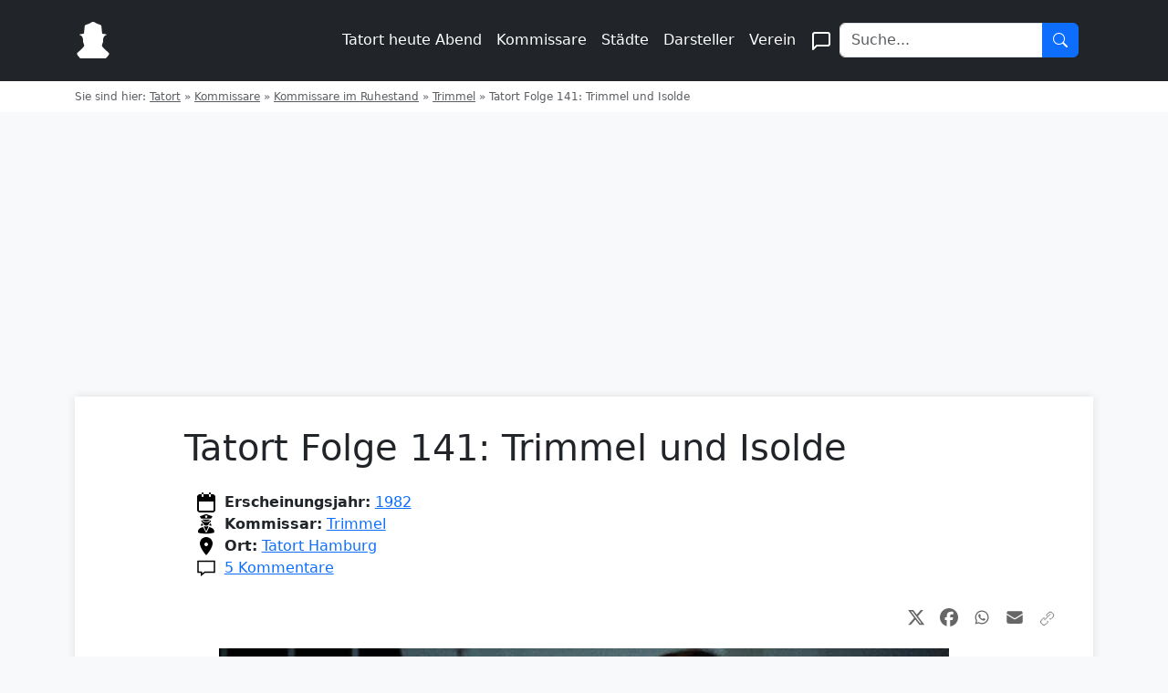

--- FILE ---
content_type: text/html; charset=UTF-8
request_url: https://tatort-fans.de/tatort-141-trimmel-und-isolde/
body_size: 25035
content:
<!DOCTYPE html>
<html xmlns="http://www.w3.org/1999/xhtml" lang="de">
<head>
    <meta charset="UTF-8">
    <meta name="viewport" content="width=device-width, initial-scale=1">
    <title>Tatort Folge 141: Trimmel und Isolde - Tatort Fans</title>
    <link href="https://cdn.jsdelivr.net/npm/bootstrap@5.3.0/dist/css/bootstrap.min.css" rel="stylesheet">
    <!-- traffective -->
    <script type="text/javascript" src="https://cdn.opencmp.net/tcf-v2/cmp-stub-latest.js" id="open-cmp-stub" data-domain="tatort-fans.de"></script>
    <link href="https://cdntrf.com/css/tatort-fans.de.css" rel="stylesheet">
    <script type="text/javascript"
        id="trfAdSetup"
        async
        data-traffectiveConf='{
            "targeting": [{"key":"zone","values":null,"value":"entertainment"},
            {"key":"pagetype","values":null,"value":"article"},
            {"key":"programmatic_ads","values":null,"value":"true"},
            {"key":"ads","values":null,"value":"true"}]
                        
                        ,"dfpAdUrl" : "/307308315,22563875694/tatort-fans.de"
                        
                    }'
                src="//cdntrf.com/tatort-fans.de.js"
        >
    </script>
    <style type="text/css">
    .cmp_userLogo {
        background-color: black!important;
    }
    </style>

	<!-- / traffective -->
    <link rel="pingback" href="https://tatort-fans.de/xmlrpc.php" />
    <link rel="shortcut icon" href="https://tatort-fans.de/wp-content/themes/tatort-v4/images/favicon.ico" />
        <meta name='robots' content='index, follow, max-image-preview:large, max-snippet:-1, max-video-preview:-1' />

	<!-- This site is optimized with the Yoast SEO plugin v26.8 - https://yoast.com/product/yoast-seo-wordpress/ -->
	<meta name="description" content="„Trimmel und Isolde“ ist Trimmels letzter Tatort-Einsatz: In Hamburg wird die Tochter eines Wagner-Dirigenten ermordet. Es gibt nur eine Zeugin: Isolde." />
	<link rel="canonical" href="https://tatort-fans.de/tatort-141-trimmel-und-isolde/" />
	<meta property="og:locale" content="de_DE" />
	<meta property="og:type" content="article" />
	<meta property="og:title" content="Tatort Folge 141: Trimmel und Isolde - Tatort Fans" />
	<meta property="og:description" content="„Trimmel und Isolde“ ist Trimmels letzter Tatort-Einsatz: In Hamburg wird die Tochter eines Wagner-Dirigenten ermordet. Es gibt nur eine Zeugin: Isolde." />
	<meta property="og:url" content="https://tatort-fans.de/tatort-141-trimmel-und-isolde/" />
	<meta property="og:site_name" content="Tatort Fans" />
	<meta property="article:published_time" content="2007-04-13T10:14:07+00:00" />
	<meta property="article:modified_time" content="2025-02-02T18:40:13+00:00" />
	<meta property="og:image" content="https://tatort-fans.de/wp-content/uploads/2007/04/tatort-trimmel-und-isolde-1.jpg" />
	<meta property="og:image:width" content="800" />
	<meta property="og:image:height" content="527" />
	<meta property="og:image:type" content="image/jpeg" />
	<meta name="author" content="Gerald" />
	<meta name="twitter:card" content="summary_large_image" />
	<meta name="twitter:creator" content="@tatort_fans" />
	<meta name="twitter:site" content="@tatort_fans" />
	<meta name="twitter:label1" content="Verfasst von" />
	<meta name="twitter:data1" content="Gerald" />
	<meta name="twitter:label2" content="Geschätzte Lesezeit" />
	<meta name="twitter:data2" content="4 Minuten" />
	<script type="application/ld+json" class="yoast-schema-graph">{"@context":"https://schema.org","@graph":[{"@type":"Article","@id":"https://tatort-fans.de/tatort-141-trimmel-und-isolde/#article","isPartOf":{"@id":"https://tatort-fans.de/tatort-141-trimmel-und-isolde/"},"author":{"name":"Gerald","@id":"https://tatort-fans.de/#/schema/person/c38dcc08427ecb22cc0940704eee7ac8"},"headline":"Tatort Folge 141: Trimmel und Isolde","datePublished":"2007-04-13T10:14:07+00:00","dateModified":"2025-02-02T18:40:13+00:00","mainEntityOfPage":{"@id":"https://tatort-fans.de/tatort-141-trimmel-und-isolde/"},"wordCount":662,"commentCount":5,"image":{"@id":"https://tatort-fans.de/tatort-141-trimmel-und-isolde/#primaryimage"},"thumbnailUrl":"https://tatort-fans.de/wp-content/uploads/2007/04/tatort-trimmel-und-isolde-1.jpg","articleSection":["1982","Tatort Hamburg","Trimmel"],"inLanguage":"de","potentialAction":[{"@type":"CommentAction","name":"Comment","target":["https://tatort-fans.de/tatort-141-trimmel-und-isolde/#respond"]}]},{"@type":"WebPage","@id":"https://tatort-fans.de/tatort-141-trimmel-und-isolde/","url":"https://tatort-fans.de/tatort-141-trimmel-und-isolde/","name":"Tatort Folge 141: Trimmel und Isolde - Tatort Fans","isPartOf":{"@id":"https://tatort-fans.de/#website"},"primaryImageOfPage":{"@id":"https://tatort-fans.de/tatort-141-trimmel-und-isolde/#primaryimage"},"image":{"@id":"https://tatort-fans.de/tatort-141-trimmel-und-isolde/#primaryimage"},"thumbnailUrl":"https://tatort-fans.de/wp-content/uploads/2007/04/tatort-trimmel-und-isolde-1.jpg","datePublished":"2007-04-13T10:14:07+00:00","dateModified":"2025-02-02T18:40:13+00:00","author":{"@id":"https://tatort-fans.de/#/schema/person/c38dcc08427ecb22cc0940704eee7ac8"},"description":"„Trimmel und Isolde“ ist Trimmels letzter Tatort-Einsatz: In Hamburg wird die Tochter eines Wagner-Dirigenten ermordet. Es gibt nur eine Zeugin: Isolde.","breadcrumb":{"@id":"https://tatort-fans.de/tatort-141-trimmel-und-isolde/#breadcrumb"},"inLanguage":"de","potentialAction":[{"@type":"ReadAction","target":["https://tatort-fans.de/tatort-141-trimmel-und-isolde/"]}]},{"@type":"ImageObject","inLanguage":"de","@id":"https://tatort-fans.de/tatort-141-trimmel-und-isolde/#primaryimage","url":"https://tatort-fans.de/wp-content/uploads/2007/04/tatort-trimmel-und-isolde-1.jpg","contentUrl":"https://tatort-fans.de/wp-content/uploads/2007/04/tatort-trimmel-und-isolde-1.jpg","width":800,"height":527},{"@type":"BreadcrumbList","@id":"https://tatort-fans.de/tatort-141-trimmel-und-isolde/#breadcrumb","itemListElement":[{"@type":"ListItem","position":1,"name":"Tatort","item":"https://tatort-fans.de/"},{"@type":"ListItem","position":2,"name":"Kommissare","item":"https://tatort-fans.de/category/kommissare/"},{"@type":"ListItem","position":3,"name":"Kommissare im Ruhestand","item":"https://tatort-fans.de/category/kommissare/kommissare-im-ruhestand/"},{"@type":"ListItem","position":4,"name":"Trimmel","item":"https://tatort-fans.de/category/kommissare/kommissare-im-ruhestand/trimmel/"},{"@type":"ListItem","position":5,"name":"Tatort Folge 141: Trimmel und Isolde"}]},{"@type":"WebSite","@id":"https://tatort-fans.de/#website","url":"https://tatort-fans.de/","name":"Tatort Fans","description":"Wir bauen um bitte nicht errschrecken...","potentialAction":[{"@type":"SearchAction","target":{"@type":"EntryPoint","urlTemplate":"https://tatort-fans.de/?s={search_term_string}"},"query-input":{"@type":"PropertyValueSpecification","valueRequired":true,"valueName":"search_term_string"}}],"inLanguage":"de"},{"@type":"Person","@id":"https://tatort-fans.de/#/schema/person/c38dcc08427ecb22cc0940704eee7ac8","name":"Gerald","image":{"@type":"ImageObject","inLanguage":"de","@id":"https://tatort-fans.de/#/schema/person/image/","url":"https://secure.gravatar.com/avatar/c912435840c62108b1bd3e3f2b3f45f1bc85bf930686e001be2d3bd92175ae74?s=96&d=mm&r=g","contentUrl":"https://secure.gravatar.com/avatar/c912435840c62108b1bd3e3f2b3f45f1bc85bf930686e001be2d3bd92175ae74?s=96&d=mm&r=g","caption":"Gerald"}}]}</script>
	<!-- / Yoast SEO plugin. -->


<link rel="alternate" type="application/rss+xml" title="Tatort Fans &raquo; Tatort Folge 141: Trimmel und Isolde-Kommentar-Feed" href="https://tatort-fans.de/tatort-141-trimmel-und-isolde/feed/" />
<link rel="alternate" title="oEmbed (JSON)" type="application/json+oembed" href="https://tatort-fans.de/wp-json/oembed/1.0/embed?url=https%3A%2F%2Ftatort-fans.de%2Ftatort-141-trimmel-und-isolde%2F" />
<link rel="alternate" title="oEmbed (XML)" type="text/xml+oembed" href="https://tatort-fans.de/wp-json/oembed/1.0/embed?url=https%3A%2F%2Ftatort-fans.de%2Ftatort-141-trimmel-und-isolde%2F&#038;format=xml" />
<style id='wp-img-auto-sizes-contain-inline-css' type='text/css'>
img:is([sizes=auto i],[sizes^="auto," i]){contain-intrinsic-size:3000px 1500px}
/*# sourceURL=wp-img-auto-sizes-contain-inline-css */
</style>
<style id='wp-emoji-styles-inline-css' type='text/css'>

	img.wp-smiley, img.emoji {
		display: inline !important;
		border: none !important;
		box-shadow: none !important;
		height: 1em !important;
		width: 1em !important;
		margin: 0 0.07em !important;
		vertical-align: -0.1em !important;
		background: none !important;
		padding: 0 !important;
	}
/*# sourceURL=wp-emoji-styles-inline-css */
</style>
<style id='wp-block-library-inline-css' type='text/css'>
:root{--wp-block-synced-color:#7a00df;--wp-block-synced-color--rgb:122,0,223;--wp-bound-block-color:var(--wp-block-synced-color);--wp-editor-canvas-background:#ddd;--wp-admin-theme-color:#007cba;--wp-admin-theme-color--rgb:0,124,186;--wp-admin-theme-color-darker-10:#006ba1;--wp-admin-theme-color-darker-10--rgb:0,107,160.5;--wp-admin-theme-color-darker-20:#005a87;--wp-admin-theme-color-darker-20--rgb:0,90,135;--wp-admin-border-width-focus:2px}@media (min-resolution:192dpi){:root{--wp-admin-border-width-focus:1.5px}}.wp-element-button{cursor:pointer}:root .has-very-light-gray-background-color{background-color:#eee}:root .has-very-dark-gray-background-color{background-color:#313131}:root .has-very-light-gray-color{color:#eee}:root .has-very-dark-gray-color{color:#313131}:root .has-vivid-green-cyan-to-vivid-cyan-blue-gradient-background{background:linear-gradient(135deg,#00d084,#0693e3)}:root .has-purple-crush-gradient-background{background:linear-gradient(135deg,#34e2e4,#4721fb 50%,#ab1dfe)}:root .has-hazy-dawn-gradient-background{background:linear-gradient(135deg,#faaca8,#dad0ec)}:root .has-subdued-olive-gradient-background{background:linear-gradient(135deg,#fafae1,#67a671)}:root .has-atomic-cream-gradient-background{background:linear-gradient(135deg,#fdd79a,#004a59)}:root .has-nightshade-gradient-background{background:linear-gradient(135deg,#330968,#31cdcf)}:root .has-midnight-gradient-background{background:linear-gradient(135deg,#020381,#2874fc)}:root{--wp--preset--font-size--normal:16px;--wp--preset--font-size--huge:42px}.has-regular-font-size{font-size:1em}.has-larger-font-size{font-size:2.625em}.has-normal-font-size{font-size:var(--wp--preset--font-size--normal)}.has-huge-font-size{font-size:var(--wp--preset--font-size--huge)}.has-text-align-center{text-align:center}.has-text-align-left{text-align:left}.has-text-align-right{text-align:right}.has-fit-text{white-space:nowrap!important}#end-resizable-editor-section{display:none}.aligncenter{clear:both}.items-justified-left{justify-content:flex-start}.items-justified-center{justify-content:center}.items-justified-right{justify-content:flex-end}.items-justified-space-between{justify-content:space-between}.screen-reader-text{border:0;clip-path:inset(50%);height:1px;margin:-1px;overflow:hidden;padding:0;position:absolute;width:1px;word-wrap:normal!important}.screen-reader-text:focus{background-color:#ddd;clip-path:none;color:#444;display:block;font-size:1em;height:auto;left:5px;line-height:normal;padding:15px 23px 14px;text-decoration:none;top:5px;width:auto;z-index:100000}html :where(.has-border-color){border-style:solid}html :where([style*=border-top-color]){border-top-style:solid}html :where([style*=border-right-color]){border-right-style:solid}html :where([style*=border-bottom-color]){border-bottom-style:solid}html :where([style*=border-left-color]){border-left-style:solid}html :where([style*=border-width]){border-style:solid}html :where([style*=border-top-width]){border-top-style:solid}html :where([style*=border-right-width]){border-right-style:solid}html :where([style*=border-bottom-width]){border-bottom-style:solid}html :where([style*=border-left-width]){border-left-style:solid}html :where(img[class*=wp-image-]){height:auto;max-width:100%}:where(figure){margin:0 0 1em}html :where(.is-position-sticky){--wp-admin--admin-bar--position-offset:var(--wp-admin--admin-bar--height,0px)}@media screen and (max-width:600px){html :where(.is-position-sticky){--wp-admin--admin-bar--position-offset:0px}}

/*# sourceURL=wp-block-library-inline-css */
</style><style id='global-styles-inline-css' type='text/css'>
:root{--wp--preset--aspect-ratio--square: 1;--wp--preset--aspect-ratio--4-3: 4/3;--wp--preset--aspect-ratio--3-4: 3/4;--wp--preset--aspect-ratio--3-2: 3/2;--wp--preset--aspect-ratio--2-3: 2/3;--wp--preset--aspect-ratio--16-9: 16/9;--wp--preset--aspect-ratio--9-16: 9/16;--wp--preset--color--black: #000000;--wp--preset--color--cyan-bluish-gray: #abb8c3;--wp--preset--color--white: #ffffff;--wp--preset--color--pale-pink: #f78da7;--wp--preset--color--vivid-red: #cf2e2e;--wp--preset--color--luminous-vivid-orange: #ff6900;--wp--preset--color--luminous-vivid-amber: #fcb900;--wp--preset--color--light-green-cyan: #7bdcb5;--wp--preset--color--vivid-green-cyan: #00d084;--wp--preset--color--pale-cyan-blue: #8ed1fc;--wp--preset--color--vivid-cyan-blue: #0693e3;--wp--preset--color--vivid-purple: #9b51e0;--wp--preset--gradient--vivid-cyan-blue-to-vivid-purple: linear-gradient(135deg,rgb(6,147,227) 0%,rgb(155,81,224) 100%);--wp--preset--gradient--light-green-cyan-to-vivid-green-cyan: linear-gradient(135deg,rgb(122,220,180) 0%,rgb(0,208,130) 100%);--wp--preset--gradient--luminous-vivid-amber-to-luminous-vivid-orange: linear-gradient(135deg,rgb(252,185,0) 0%,rgb(255,105,0) 100%);--wp--preset--gradient--luminous-vivid-orange-to-vivid-red: linear-gradient(135deg,rgb(255,105,0) 0%,rgb(207,46,46) 100%);--wp--preset--gradient--very-light-gray-to-cyan-bluish-gray: linear-gradient(135deg,rgb(238,238,238) 0%,rgb(169,184,195) 100%);--wp--preset--gradient--cool-to-warm-spectrum: linear-gradient(135deg,rgb(74,234,220) 0%,rgb(151,120,209) 20%,rgb(207,42,186) 40%,rgb(238,44,130) 60%,rgb(251,105,98) 80%,rgb(254,248,76) 100%);--wp--preset--gradient--blush-light-purple: linear-gradient(135deg,rgb(255,206,236) 0%,rgb(152,150,240) 100%);--wp--preset--gradient--blush-bordeaux: linear-gradient(135deg,rgb(254,205,165) 0%,rgb(254,45,45) 50%,rgb(107,0,62) 100%);--wp--preset--gradient--luminous-dusk: linear-gradient(135deg,rgb(255,203,112) 0%,rgb(199,81,192) 50%,rgb(65,88,208) 100%);--wp--preset--gradient--pale-ocean: linear-gradient(135deg,rgb(255,245,203) 0%,rgb(182,227,212) 50%,rgb(51,167,181) 100%);--wp--preset--gradient--electric-grass: linear-gradient(135deg,rgb(202,248,128) 0%,rgb(113,206,126) 100%);--wp--preset--gradient--midnight: linear-gradient(135deg,rgb(2,3,129) 0%,rgb(40,116,252) 100%);--wp--preset--font-size--small: 13px;--wp--preset--font-size--medium: 20px;--wp--preset--font-size--large: 36px;--wp--preset--font-size--x-large: 42px;--wp--preset--spacing--20: 0.44rem;--wp--preset--spacing--30: 0.67rem;--wp--preset--spacing--40: 1rem;--wp--preset--spacing--50: 1.5rem;--wp--preset--spacing--60: 2.25rem;--wp--preset--spacing--70: 3.38rem;--wp--preset--spacing--80: 5.06rem;--wp--preset--shadow--natural: 6px 6px 9px rgba(0, 0, 0, 0.2);--wp--preset--shadow--deep: 12px 12px 50px rgba(0, 0, 0, 0.4);--wp--preset--shadow--sharp: 6px 6px 0px rgba(0, 0, 0, 0.2);--wp--preset--shadow--outlined: 6px 6px 0px -3px rgb(255, 255, 255), 6px 6px rgb(0, 0, 0);--wp--preset--shadow--crisp: 6px 6px 0px rgb(0, 0, 0);}:where(.is-layout-flex){gap: 0.5em;}:where(.is-layout-grid){gap: 0.5em;}body .is-layout-flex{display: flex;}.is-layout-flex{flex-wrap: wrap;align-items: center;}.is-layout-flex > :is(*, div){margin: 0;}body .is-layout-grid{display: grid;}.is-layout-grid > :is(*, div){margin: 0;}:where(.wp-block-columns.is-layout-flex){gap: 2em;}:where(.wp-block-columns.is-layout-grid){gap: 2em;}:where(.wp-block-post-template.is-layout-flex){gap: 1.25em;}:where(.wp-block-post-template.is-layout-grid){gap: 1.25em;}.has-black-color{color: var(--wp--preset--color--black) !important;}.has-cyan-bluish-gray-color{color: var(--wp--preset--color--cyan-bluish-gray) !important;}.has-white-color{color: var(--wp--preset--color--white) !important;}.has-pale-pink-color{color: var(--wp--preset--color--pale-pink) !important;}.has-vivid-red-color{color: var(--wp--preset--color--vivid-red) !important;}.has-luminous-vivid-orange-color{color: var(--wp--preset--color--luminous-vivid-orange) !important;}.has-luminous-vivid-amber-color{color: var(--wp--preset--color--luminous-vivid-amber) !important;}.has-light-green-cyan-color{color: var(--wp--preset--color--light-green-cyan) !important;}.has-vivid-green-cyan-color{color: var(--wp--preset--color--vivid-green-cyan) !important;}.has-pale-cyan-blue-color{color: var(--wp--preset--color--pale-cyan-blue) !important;}.has-vivid-cyan-blue-color{color: var(--wp--preset--color--vivid-cyan-blue) !important;}.has-vivid-purple-color{color: var(--wp--preset--color--vivid-purple) !important;}.has-black-background-color{background-color: var(--wp--preset--color--black) !important;}.has-cyan-bluish-gray-background-color{background-color: var(--wp--preset--color--cyan-bluish-gray) !important;}.has-white-background-color{background-color: var(--wp--preset--color--white) !important;}.has-pale-pink-background-color{background-color: var(--wp--preset--color--pale-pink) !important;}.has-vivid-red-background-color{background-color: var(--wp--preset--color--vivid-red) !important;}.has-luminous-vivid-orange-background-color{background-color: var(--wp--preset--color--luminous-vivid-orange) !important;}.has-luminous-vivid-amber-background-color{background-color: var(--wp--preset--color--luminous-vivid-amber) !important;}.has-light-green-cyan-background-color{background-color: var(--wp--preset--color--light-green-cyan) !important;}.has-vivid-green-cyan-background-color{background-color: var(--wp--preset--color--vivid-green-cyan) !important;}.has-pale-cyan-blue-background-color{background-color: var(--wp--preset--color--pale-cyan-blue) !important;}.has-vivid-cyan-blue-background-color{background-color: var(--wp--preset--color--vivid-cyan-blue) !important;}.has-vivid-purple-background-color{background-color: var(--wp--preset--color--vivid-purple) !important;}.has-black-border-color{border-color: var(--wp--preset--color--black) !important;}.has-cyan-bluish-gray-border-color{border-color: var(--wp--preset--color--cyan-bluish-gray) !important;}.has-white-border-color{border-color: var(--wp--preset--color--white) !important;}.has-pale-pink-border-color{border-color: var(--wp--preset--color--pale-pink) !important;}.has-vivid-red-border-color{border-color: var(--wp--preset--color--vivid-red) !important;}.has-luminous-vivid-orange-border-color{border-color: var(--wp--preset--color--luminous-vivid-orange) !important;}.has-luminous-vivid-amber-border-color{border-color: var(--wp--preset--color--luminous-vivid-amber) !important;}.has-light-green-cyan-border-color{border-color: var(--wp--preset--color--light-green-cyan) !important;}.has-vivid-green-cyan-border-color{border-color: var(--wp--preset--color--vivid-green-cyan) !important;}.has-pale-cyan-blue-border-color{border-color: var(--wp--preset--color--pale-cyan-blue) !important;}.has-vivid-cyan-blue-border-color{border-color: var(--wp--preset--color--vivid-cyan-blue) !important;}.has-vivid-purple-border-color{border-color: var(--wp--preset--color--vivid-purple) !important;}.has-vivid-cyan-blue-to-vivid-purple-gradient-background{background: var(--wp--preset--gradient--vivid-cyan-blue-to-vivid-purple) !important;}.has-light-green-cyan-to-vivid-green-cyan-gradient-background{background: var(--wp--preset--gradient--light-green-cyan-to-vivid-green-cyan) !important;}.has-luminous-vivid-amber-to-luminous-vivid-orange-gradient-background{background: var(--wp--preset--gradient--luminous-vivid-amber-to-luminous-vivid-orange) !important;}.has-luminous-vivid-orange-to-vivid-red-gradient-background{background: var(--wp--preset--gradient--luminous-vivid-orange-to-vivid-red) !important;}.has-very-light-gray-to-cyan-bluish-gray-gradient-background{background: var(--wp--preset--gradient--very-light-gray-to-cyan-bluish-gray) !important;}.has-cool-to-warm-spectrum-gradient-background{background: var(--wp--preset--gradient--cool-to-warm-spectrum) !important;}.has-blush-light-purple-gradient-background{background: var(--wp--preset--gradient--blush-light-purple) !important;}.has-blush-bordeaux-gradient-background{background: var(--wp--preset--gradient--blush-bordeaux) !important;}.has-luminous-dusk-gradient-background{background: var(--wp--preset--gradient--luminous-dusk) !important;}.has-pale-ocean-gradient-background{background: var(--wp--preset--gradient--pale-ocean) !important;}.has-electric-grass-gradient-background{background: var(--wp--preset--gradient--electric-grass) !important;}.has-midnight-gradient-background{background: var(--wp--preset--gradient--midnight) !important;}.has-small-font-size{font-size: var(--wp--preset--font-size--small) !important;}.has-medium-font-size{font-size: var(--wp--preset--font-size--medium) !important;}.has-large-font-size{font-size: var(--wp--preset--font-size--large) !important;}.has-x-large-font-size{font-size: var(--wp--preset--font-size--x-large) !important;}
/*# sourceURL=global-styles-inline-css */
</style>

<style id='classic-theme-styles-inline-css' type='text/css'>
/*! This file is auto-generated */
.wp-block-button__link{color:#fff;background-color:#32373c;border-radius:9999px;box-shadow:none;text-decoration:none;padding:calc(.667em + 2px) calc(1.333em + 2px);font-size:1.125em}.wp-block-file__button{background:#32373c;color:#fff;text-decoration:none}
/*# sourceURL=/wp-includes/css/classic-themes.min.css */
</style>
<style id='top-commenters-style-inline-css' type='text/css'>

            .bg-bronze {
                background-color: #cd7f32;
                color: white;
            }
        
/*# sourceURL=top-commenters-style-inline-css */
</style>
<link rel="EditURI" type="application/rsd+xml" title="RSD" href="https://tatort-fans.de/xmlrpc.php?rsd" />
<meta name="generator" content="WordPress 6.9" />
<link rel='shortlink' href='https://tatort-fans.de/?p=143' />
    <link rel="apple-touch-icon" sizes="57x57" href="/apple-touch-icon-57x57.png">
    <link rel="apple-touch-icon" sizes="60x60" href="/apple-touch-icon-60x60.png">
    <link rel="apple-touch-icon" sizes="72x72" href="/apple-touch-icon-72x72.png">
    <link rel="apple-touch-icon" sizes="76x76" href="/apple-touch-icon-76x76.png">
    <link rel="apple-touch-icon" sizes="114x114" href="/apple-touch-icon-114x114.png">
    <link rel="apple-touch-icon" sizes="120x120" href="/apple-touch-icon-120x120.png">
    <link rel="apple-touch-icon" sizes="144x144" href="/apple-touch-icon-144x144.png">
    <link rel="apple-touch-icon" sizes="152x152" href="/apple-touch-icon-152x152.png">
    <link rel="apple-touch-icon" sizes="180x180" href="/apple-touch-icon-180x180.png">
    <link rel="icon" type="image/png" href="/favicon-32x32.png" sizes="32x32">
    <link rel="icon" type="image/png" href="/android-chrome-192x192.png" sizes="192x192">
    <link rel="icon" type="image/png" href="/favicon-96x96.png" sizes="96x96">
    <link rel="icon" type="image/png" href="/favicon-16x16.png" sizes="16x16">
    <link rel="manifest" href="/manifest.json">
    <link rel="mask-icon" href="/safari-pinned-tab.svg" color="#5bbad5">
    <meta name="msapplication-TileColor" content="#da532c">
    <meta name="msapplication-TileImage" content="/mstile-144x144.png">
    <meta name="theme-color" content="#ffffff">
	<style>
    #breadcrumbs, #breadcrumbs a {
        color: #5a5d62;
        font-size: .75rem;
        line-height: 1.125rem;
        --line-height: 1.125rem;
    }
	/* General Body Styles */
	body {
		background-color: #f8f9fa;
	}

	/* Content Card Styles */
	.content-card {
		background-color: white;
		border-radius: 0;
		box-shadow: 0 0 10px rgba(0,0,0,0.1);
		margin-top: 2rem;
		padding: 2rem;
		position: relative;
		z-index: 1;
	}

	.article-title {
		font-size: 2.5rem;
		line-height: 1.2;
		margin-bottom: 1rem;
	}

.article-text {
    font-size: 1.1rem;
    line-height: 1.6;
}	
/* Responsive Styles for Article */
@media (min-width: 720px) and (max-width: 1019px) {
    .article-title,
    .article-text {
        width: 83.33333333333334%;
        margin-left: auto;
        margin-right: auto;
    }
}

@media (min-width: 1020px) {
    .article-title,
	.schedule-container{
        width: 83.33333333333334%;
        margin-left: auto;
        margin-right: auto;
    }
    .article-text {
        width: 66.66666666666667%;
        margin-left: auto;
        margin-right: auto;
    }
}
/* Thumbnail Styles */
.thumbnail-container {
    position: relative;
    width: 100%;
    padding-top: 56.25%; /* 16:9 Aspect Ratio */
    overflow: hidden;
}

.thumbnail-container img {
    position: absolute;
    top: 0;
    left: 0;
    width: 100%;
    height: 100%;
    object-fit: cover;
}

/* Comment List Styles */
.comment-list {
    padding-left: 0;
    list-style: none;
}

.comment-list .children {
    list-style: none;
    margin-left: 40px; /* Increased indentation for replies */
    padding-left: 20px; /* Additional space for the vertical line */
    border-left: 1px solid #dee2e6; /* Vertical line for replies */
}

/* New styles for comment list items */
.comment-list > li {
    border-bottom: 1px solid #d1d5db;
    padding-bottom: 1.5rem;
    margin-bottom: 1.5rem;
}

.comment-list > li:last-child {
    border-bottom: none;
    padding-bottom: 0;
}

.comment-body {
    display: flex;
    margin-bottom: 1.5rem;
}

.comment-author-avatar {
    margin-right: 1rem;
}

.comment-author-avatar img {
    width: 40px;
    height: 40px;
    border-radius: 50%;
}

.comment-content {
    flex: 1;
}

.comment-author-name {
    font-weight: bold;
    display: inline-block;
    margin-right: 0.5rem;
}

.comment-meta {
    font-size: 0.875rem;
    color: #6c757d;
    display: inline-block;
}

.comment-text {
    margin-top: 0.25rem;
}

/* Reply Link Styles */
.reply a {
    display: inline-flex;
    align-items: center;
    color: #6c757d;
    text-decoration: none;
    font-size: 0.875rem;
}

.reply a:hover {
    text-decoration: underline;
}

.reply a::before {
    content: '';
    display: inline-block;
    width: 16px;
    height: 16px;
    margin-right: 0.25rem;
    background-image: url("data:image/svg+xml,%3Csvg xmlns='http://www.w3.org/2000/svg' viewBox='0 0 20 16' fill='none'%3E%3Cpath d='M17 14a.965.965 0 01-.712-.288A.965.965 0 0116 13v-3c0-.833-.292-1.542-.875-2.125A2.893 2.893 0 0013 7H3.8l2.925 2.925A.918.918 0 017 10.6c0 .267-.1.5-.3.7a.948.948 0 01-.7.275.948.948 0 01-.7-.275L.7 6.7a.872.872 0 01-.212-.325A1.099 1.099 0 01.425 6c0-.133.021-.258.063-.375A.872.872 0 01.7 5.3L5.325.675A.918.918 0 016 .4c.267 0 .5.1.7.3a.948.948 0 01.275.7.948.948 0 01-.275.7L3.8 5H13c1.383 0 2.563.487 3.538 1.462C17.513 7.437 18 8.617 18 10v3c0 .283-.096.52-.288.712A.965.965 0 0117 14z' transform='translate(1, 1)' fill='currentColor'%3E%3C/path%3E%3C/svg%3E");
    background-repeat: no-repeat;
    background-position: center;
    background-size: contain;
}

/* Comment Form Styles */
#respond {
    margin-top: 2rem;
}

#commentform textarea {
    width: 100%;
    padding: 0.5rem;
    border: 1px solid #ced4da;
    border-radius: 0.25rem;
}

#commentform .submit {
    margin-top: 1rem;
}

/* Improved Slider Styles */
.product-container {
    position: relative;
    overflow: hidden;
}
.product-grid {
    display: flex;
    transition: transform 0.3s ease;
    gap: 16px;
}
.product-item {
    flex: 0 0 140px;
}
.card {
    border: none;
    background-color: transparent;
}
.card-img-top-2 {
    width: 140px;
    height: 140px;
    object-fit: contain;
    border-radius: 8px;
}
.card-text {
    font-size: 12px;
    color: #666;
}
.swiper-button {
    position: absolute;
    top: 50%;
    transform: translateY(-50%);
    background-color: rgba(255, 255, 255, 0.8);
    border: none;
    border-radius: 50%;
    width: 40px;
    height: 40px;
    display: flex;
    align-items: center;
    justify-content: center;
    cursor: pointer;
    z-index: 10;
}
.swiper-button-left {
    left: 10px;
}
.swiper-button-right {
    right: 10px;
}
.swiper-button svg {
    width: 24px;
    height: 24px;
    fill: currentColor;
}
.swiper-button-left svg {
    transform: rotate(180deg);
}

	</style>
	
</head>

<body class="wp-singular post-template-default single single-post postid-143 single-format-standard wp-theme-tatort-v4">

<header class="p-3 bg-dark text-white">
	<div class="container">
		<div class="d-flex flex-wrap align-items-center justify-content-center justify-content-lg-start">
			<a href="/" class="d-flex align-items-center mb-2 mb-lg-0 text-white text-decoration-none me-lg-auto">
				<svg xmlns="http://www.w3.org/2000/svg" width="40" height="40" viewBox="0 0 470 531" class="me-2">
					<path d="M224.5 1.5c-8.4 1.8-15.8 5.3-26.1 12.2-14.8 10-23.9 14-49.4 21.8-18 5.5-23.1 7.9-28.2 13.2-6.6 6.8-7.8 11.2-10 35.7-2.5 29.1-8.5 84.6-9.2 85.3-.4.5-23.6 5.4-63.3 13.4-3.4.7-5.3 1.6-5.3 2.4 0 1.6 4.9 4.5 7.5 4.5.9 0 4.9 1.5 8.8 3.4 21.3 9.9 33.5 27.1 37.8 53.4.6 3.7 1.4 15.7 1.8 26.7l.8 20 4.5 13 8.3 23.5c2.9 8.2 3.5 11.4 3.1 14.7-1.1 8.5-8.1 19.1-24.3 37C69 395.2 62.6 401.2 31.6 428 18 439.8 5.4 451.5 3.7 454c-6.2 8.9-3.5 17.7 12.5 40.2 6.5 9.3 25.1 30.5 30.1 34.4 2.3 1.8 8.6 1.9 188.6 1.9h186.4l11.6-12.1c19-19.8 36.1-45.5 36.1-54.4 0-4.8-1.4-8.7-4.3-11.9-1.2-1.3-12.8-11.6-25.7-22.9-40.7-35.6-63.8-59.6-71.3-74-6.1-11.6-6.1-11.5 3.2-36.4 8.8-23.6 9.2-25.7 10.1-50.3.6-17 1.3-23.8 2.9-30 6.2-23.9 21.3-40.8 42.6-47.6 7.6-2.4 11.1-4.7 9.6-6.2-.5-.5-16-3.9-34.5-7.7l-34-7.1c-.5-.6-7.4-64.7-8.6-80.4-2.4-31-4.2-36.6-13.5-43.7-5.4-4.1-8.4-5.3-32.3-12.8-20-6.2-28.2-9.9-40.2-18-11.6-7.8-19.7-11.6-28.6-13.5-8.3-1.8-12-1.8-19.9 0z" fill="white"/>
				</svg>
			</a>
			<nav class="navbar navbar-expand-lg navbar-dark bg-dark">
				<button class="navbar-toggler" type="button" data-bs-toggle="collapse" data-bs-target="#navbarNav" aria-controls="navbarNav" aria-expanded="false" aria-label="Toggle navigation">
					<span class="navbar-toggler-icon"></span>
				</button>
				<div class="collapse navbar-collapse" id="navbarNav">
					<ul class="navbar-nav me-auto mb-2 mb-lg-0">
						<li class="nav-item col-6 col-lg-auto"><a href="https://tatort-fans.de/tatort-heute-abend/" class="nav-link px-2 text-white">Tatort heute Abend</a></li>
						<li class="nav-item col-6 col-lg-auto"><a href="https://tatort-fans.de/category/kommissare/" class="nav-link px-2 text-white">Kommissare</a></li>
						<li class="nav-item col-6 col-lg-auto"><a href="https://tatort-fans.de/category/stadt-archiv/" class="nav-link px-2 text-white">Städte</a></li>
						<li class="nav-item col-6 col-lg-auto"><a href="https://tatort-fans.de/category/darsteller/" class="nav-link px-2 text-white">Darsteller</a></li>
						<li class="nav-item col-6 col-lg-auto"><a href="https://tatort-fans.de/tatort-verein/" class="nav-link px-2 text-white">Verein</a></li>
						<li class="nav-item col-6 col-lg-auto"><a href="https://tatort-fans.de/community/" class="nav-link px-2 text-white">
							<svg xmlns="http://www.w3.org/2000/svg" width="24" height="24" viewBox="0 0 24 24" fill="none" stroke="currentColor" stroke-width="2" stroke-linecap="round" stroke-linejoin="round">
								<path d="M21 15a2 2 0 0 1-2 2H7l-4 4V5a2 2 0 0 1 2-2h14a2 2 0 0 1 2 2z"></path>
							</svg>
						</a></li>
					</ul>
					<form class="col-12 col-lg-auto mb-3 mb-lg-0 me-lg-3" role="search" method="get" id="searchform" action="/">
						<div class="input-group">
							<input type="search" class="form-control" placeholder="Suche..." name="s" aria-label="Search">
							<button type="submit" class="btn btn-primary d-flex align-items-center justify-content-center" style="width: 40px; padding: 0;">
								<svg xmlns="http://www.w3.org/2000/svg" width="16" height="16" fill="currentColor" class="bi bi-search" viewBox="0 0 16 16">
									<path d="M11.742 10.344a6.5 6.5 0 1 0-1.397 1.398h-.001c.03.04.062.078.098.115l3.85 3.85a1 1 0 0 0 1.415-1.414l-3.85-3.85a1.007 1.007 0 0 0-.115-.1zM12 6.5a5.5 5.5 0 1 1-11 0 5.5 5.5 0 0 1 11 0z"/>
								</svg>
							</button>
						</div>
					</form>		  
				</div>
			</nav>
		</div>
	</div>
</header>
<div class="container-fluid bg-white py-2">
    <div class="container">
        <div class="row">
            <div class="col">
                <p id="breadcrumbs" class="mb-0">Sie sind hier: <span><span><a href="https://tatort-fans.de/">Tatort</a></span> » <span><a href="https://tatort-fans.de/category/kommissare/">Kommissare</a></span> » <span><a href="https://tatort-fans.de/category/kommissare/kommissare-im-ruhestand/">Kommissare im Ruhestand</a></span> » <span><a href="https://tatort-fans.de/category/kommissare/kommissare-im-ruhestand/trimmel/">Trimmel</a></span> » <span class="breadcrumb_last" aria-current="page">Tatort Folge 141: Trimmel und Isolde</span></span></p>            </div>
        </div>
    </div>
</div>
<!--
    <div class="container" style="background:white;">
        <div class="row">
            <div class="col-lg-12">
                <div class="alert alert-warning alert-dismissible fade show" role="alert">
                    <strong>Tatort Sommerpause 2024</strong> Alles, was du wissen musst, findest du <a href="https://tatort-fans.de/tatort-sommerpause-2024/" class="alert-link text-primary">hier</a>.
                    <button type="button" class="btn-close" data-bs-dismiss="alert" aria-label="Close"></button>
                </div>
            </div>
        </div>
    </div>
-->
        <!-- tatort-700 -->
        <!--     Billboard     -->
        <div id="traffective-ad-Billboard" style='display: none;' class="Billboard"></div>
        <div id="traffective-ad-Skyscraper" style='display: none;' class="Skyscraper"></div><style>
.social-share-container {
    display: flex;
    justify-content: flex-end;
}
.social-share {
    display: flex;
    gap: 24px;
    align-items: center;
}

.social-btn {
    color: #666;
    border: none;
    background: none;
    padding: 8px;
    cursor: pointer;
    transition: color 0.2s;
    display: flex;
    align-items: center;
}

.social-btn:hover {
    color: #000;
}

.social-btn svg {
    width: 20px;
    height: 20px;
    fill: none;
    stroke: currentColor;
    stroke-width: 1.1;
    stroke-linecap: round;
}

.social-btn svg.filled {
    fill: currentColor;
    stroke: none;
}
</style>
<div class="container">
	<div class="content-card">
		<h1 class="article-title">Tatort Folge 141: Trimmel und Isolde</h1>
			<div class="schedule-container">
	<div class="container my-4">
		<div class="d-flex flex-wrap align-items-start justify-content-between">
			<!-- Linke Spalte für Zusatzinfos -->
			<div class="d-flex flex-column me-4">
				<div class="info-section d-flex">
					<img src="https://tatort-fans.de/wp-content/themes/tatort-v4/images/kalender.svg" alt="Erscheinungsjahr Icon" class="me-2" width="24" height="24">
										<div class="info-item me-4">
						<strong>Erscheinungsjahr:</strong>
													<a href="https://tatort-fans.de/category/archiv-1980-1989/1982/" class="text-primary">
								1982							</a>											</div>
									</div>
				
				<div class="info-section d-flex">
					<img src="https://tatort-fans.de/wp-content/themes/tatort-v4/images/kommissar.svg" alt="Kommissar Icon" class="me-2" width="24" height="24">
										<div class="info-item me-4">
						<strong>Kommissar:</strong>
													<a href="https://tatort-fans.de/category/kommissare/kommissare-im-ruhestand/trimmel/" class="text-primary">
								Trimmel							</a>											</div>
									</div>
				
				<div class="info-section d-flex">
					<img src="https://tatort-fans.de/wp-content/themes/tatort-v4/images/geo.svg" alt="Ort Icon" class="me-2" width="24" height="24">
										<div class="info-item me-4">
						<strong>Ort:</strong>
													<a href="https://tatort-fans.de/category/stadt-archiv/tatort-hamburg/" class="text-primary">
								Tatort Hamburg							</a>											</div>
									</div>
				
				<div class="info-section d-flex">
					<img src="https://tatort-fans.de/wp-content/themes/tatort-v4/images/kommentar.svg" alt="Kommentar Icon" class="me-2" width="24" height="24">
					<div class="info-item me-4">
												<a href="#comments" class="text-primary">
							5 Kommentare						</a>
					</div>
				</div>          
			</div>

					</div>
	</div>
	</div>
        			<div class="social-share-container">
				<div class="social-share">
					<!-- X (Twitter) -->
					<button class="social-btn" onclick="shareMedia('https://twitter.com/intent/tweet?url=https%3A%2F%2Ftatort-fans.de%2Ftatort-141-trimmel-und-isolde%2F&text=Tatort+Folge+141%3A+Trimmel+und+Isolde')">
						<svg class="filled" viewBox="0 0 24 24">
							<path d="M18.244 2.25h3.308l-7.227 8.26 8.502 11.24H16.17l-5.214-6.817L4.99 21.75H1.68l7.73-8.835L1.254 2.25H8.08l4.713 6.231zm-1.161 17.52h1.833L7.084 4.126H5.117z"/>
						</svg>
					</button>

					<!-- Facebook -->
					<button class="social-btn" onclick="shareMedia('https://www.facebook.com/sharer/sharer.php?u=https%3A%2F%2Ftatort-fans.de%2Ftatort-141-trimmel-und-isolde%2F')">
						<svg class="filled" viewBox="0 0 24 24">
							<path d="M9.101 23.691v-7.98H6.627v-3.667h2.474v-1.58c0-4.085 1.848-5.978 5.858-5.978.401 0 .955.042 1.468.103a8.68 8.68 0 0 1 1.141.195v3.325a8.623 8.623 0 0 0-.653-.036 26.805 26.805 0 0 0-.733-.009c-.707 0-1.259.096-1.675.309a1.686 1.686 0 0 0-.679.622c-.258.42-.374.995-.374 1.752v1.297h3.919l-.386 2.103-.287 1.564h-3.246v8.245C19.396 23.238 24 18.179 24 12.044c0-6.627-5.373-12-12-12s-12 5.373-12 12c0 5.628 3.874 10.35 9.101 11.647Z"/>
						</svg>
					</button>

					<!-- WhatsApp -->
					<button class="social-btn" onclick="shareMedia('https://api.whatsapp.com/send?text=Tatort+Folge+141%3A+Trimmel+und+Isolde+-+https%3A%2F%2Ftatort-fans.de%2Ftatort-141-trimmel-und-isolde%2F')">
						<svg class="filled" viewBox="0 0 24 24">
							<path d="M18.403 5.633A8.919 8.919 0 0 0 12.053 3c-4.948 0-8.976 4.027-8.978 8.977 0 1.582.413 3.126 1.198 4.488L3 21.116l4.759-1.249a8.981 8.981 0 0 0 4.29 1.093h.004c4.947 0 8.975-4.027 8.977-8.977a8.926 8.926 0 0 0-2.627-6.35m-6.35 13.812h-.003a7.446 7.446 0 0 1-3.798-1.041l-.272-.162-2.824.741.753-2.753-.177-.282a7.448 7.448 0 0 1-1.141-3.971c.002-4.114 3.349-7.461 7.465-7.461a7.413 7.413 0 0 1 5.275 2.188 7.42 7.42 0 0 1 2.183 5.279c-.002 4.114-3.349 7.462-7.461 7.462m4.093-5.589c-.225-.113-1.327-.655-1.533-.73-.205-.075-.354-.112-.504.112s-.58.729-.711.879-.262.168-.486.056-.947-.349-1.804-1.113c-.667-.595-1.117-1.329-1.248-1.554s-.014-.346.099-.458c.101-.1.224-.262.336-.393.112-.131.149-.224.224-.374s.038-.281-.019-.393c-.056-.113-.505-1.217-.692-1.666-.181-.435-.366-.377-.504-.383a9.65 9.65 0 0 0-.429-.008.826.826 0 0 0-.599.28c-.206.225-.785.767-.785 1.871s.804 2.171.916 2.321c.112.15 1.582 2.415 3.832 3.387.536.231.954.369 1.279.473.537.171 1.026.146 1.413.089.431-.064 1.327-.542 1.514-1.066.187-.524.187-.973.131-1.067-.056-.094-.207-.151-.43-.263"></path>
						</svg>
					</button>

					<!-- Email -->
					<button class="social-btn" onclick="shareMedia('mailto:?subject=Tatort+Folge+141%3A+Trimmel+und+Isolde&body=https%3A%2F%2Ftatort-fans.de%2Ftatort-141-trimmel-und-isolde%2F')">
						<svg class="filled" viewBox="0 0 24 24">
							<path d="M1.5 8.67v8.58a3 3 0 003 3h15a3 3 0 003-3V8.67l-8.928 5.493a3 3 0 01-3.144 0L1.5 8.67z"/>
							<path d="M22.5 6.908V6.75a3 3 0 00-3-3h-15a3 3 0 00-3 3v.158l9.714 5.978a1.5 1.5 0 001.572 0L22.5 6.908z"/>
						</svg>
					</button>

					<!-- Copy Link -->
					<button class="social-btn" onclick="copyLink()">
						<svg viewBox="0 0 24 24">
							<path d="M12 17s.945.944-.1 1.989l-2.137 2.137a3.5 3.5 0 01-4.95 0l-.354-.354-.354-.354a3.5 3.5 0 010-4.95l2.137-2.137c1.045-1.045 1.987-.102 1.987-.102"/>
							<path d="M14.829 14s.944.945 1.989-.1l2.137-2.137a3.5 3.5 0 000-4.95l-.354-.354-.354-.354a3.5 3.5 0 00-4.95 0l-2.137 2.137c-1.045 1.045-.102 1.987-.102 1.987"/>
							<path d="M8 15.5l7.5-7.5"/>
						</svg>
					</button>
				</div>
			</div>		
		<div class="p-3">
			<div class="text-center">
				<img width="800" height="527" src="https://tatort-fans.de/wp-content/uploads/2007/04/tatort-trimmel-und-isolde-1.jpg" class="img-fluid wp-post-image" alt="" srcset="https://tatort-fans.de/wp-content/uploads/2007/04/tatort-trimmel-und-isolde-1.jpg 800w, https://tatort-fans.de/wp-content/uploads/2007/04/tatort-trimmel-und-isolde-1-768x506.jpg 768w, https://tatort-fans.de/wp-content/uploads/2007/04/tatort-trimmel-und-isolde-1-720x474.jpg 720w" sizes="(max-width: 960px) 100vw, 960px" decoding="async" fetchpriority="high" />			</div>

		</div>
		<div id="inhaltsverzeichnis" class="article-text">
<nav class="bg-white shadow rounded mb-4 border" aria-labelledby="custom-toc-heading">
<h2 id="custom-toc-heading" class="p-3 border-bottom m-0">Inhaltsverzeichnis</h2>
<div class="p-3">
<style>
        .toc-container ol {
            list-style: none;
            margin: 0;
            padding: 0;
        }
        .toc-container li {
            display: block;
            margin: 0.3em 0;
            padding-left: 1em;
            position: relative;
        }
        .toc-container li:before {
            position: absolute;
            left: 0;
            content: "";
        }
        .toc-container a {
            color: #0d6efd;
            text-decoration: none;
        }
        .toc-container a:hover {
            text-decoration: underline;
        }
    </style>
<script>
    document.addEventListener("DOMContentLoaded", function() {
        const items = document.querySelectorAll(".toc-container li");
        let counters = {};
        let lastLevel = 1;
        
        items.forEach(item => {
            const level = parseInt(item.getAttribute("data-level"));
            
            // Reset nachfolgende Level-Counter
            for (let i = level + 1; i <= 6; i++) {
                counters[i] = 0;
            }
            
            // Erhöhe Counter für aktuelles Level
            counters[level] = (counters[level] || 0) + 1;
            
            // Erstelle Nummerierung
            let number = "";
            for (let i = 1; i <= level; i++) {
                number += (counters[i] || 0) + ".";
            }
            
            // Füge Nummerierung hinzu
            const numberSpan = document.createElement("span");
            numberSpan.className = "toc-number";
            numberSpan.textContent = number + " ";
            item.insertBefore(numberSpan, item.firstChild);
            
            lastLevel = level;
        });
    });
    </script>
<div class="toc-container">
<ol>
<li data-level="1"><a href="#kurz-und-knapp-darum-geht-8217-s">Kurz und knapp – darum geht&#8217;s</a>
</li>
<li data-level="1"><a href="#inhalt-der-tatort-folge-8222-trimmel-und-isolde-82">Inhalt der Tatort-Folge &#8222;Trimmel und Isolde&#8220;</a>
</li>
<li data-level="1"><a href="#hinter-den-kulissen">Hinter den Kulissen</a>
</li>
<li data-level="1"><a href="#videos-zur-produktion">Videos zur Produktion</a><ol>
<li data-level="2"><a href="#ard-plus-trailer">ARD Plus Trailer</a>
</li>
</ol>
<li data-level="1"><a href="#besetzung">Besetzung</a>
</li>
<li data-level="1"><a href="#stab">Stab</a>
</li>
<li data-level="1"><a href="#comments">Kommentare</a>
</li>
</ol>
</div>
</div>
</nav><article><h2><span id="kurz-und-knapp-darum-geht-8217-s"></span>Kurz und knapp – darum geht&#8217;s</h2>
<p>Wagner-Klänge erfüllen die Hamburger Staatsoper an einem Herbstabend 1981: Der renommierte Dirigent Siegfried Matuschek führt &#8222;Tristan und Isolde&#8220; auf. Im Publikum sitzt seine Tochter Isolde Bothüter – am nächsten Tag wird sie tot in ihrer Wohnung aufgefunden. Hauptkommissar Paul Trimmel steht vor seinem letzten Fall, der ihn tief bewegt: Eine verzweifelte Notruflautsprecherin, eine eingesperrte Tochter und ein Ex-Mann, dessen Verhalten mehr Fragen aufwirft als beantwortet. Doch was hat es mit den mysteriösen 600 Mark auf sich? Und warum schweigt die kleine Isolde so beharrlich? Der Fall scheint gelöst – bis eine überraschende Wendung alles in Frage stellt &#8230;</p>
<h2><span id="inhalt-der-tatort-folge-8222-trimmel-und-isolde-82"></span>Inhalt der Tatort-Folge &#8222;Trimmel und Isolde&#8220;</h2>
<p>Die Musik Richard Wagners durchflutet den Saal der Hamburgischen Staatsoper. Unter den geschickten Händen des Dirigenten Siegfried Matuschek erwacht &#8222;Tristan und Isolde&#8220; zu dramatischem Leben. Seine Tochter Isolde Bothüter sitzt im Publikum, neben ihr ihr italienischer Freund Valpone – es wird ihr letzter gemeinsamer Opernabend sein.</p><!--     Mobile_Pos2     --><div id="traffective-ad-Mobile_Pos2" style="display: none;" class="Mobile_Pos2"></div>
<p>Am nächsten Spätnachmittag erreicht ein kaum verständlicher Hilferuf die Hamburger Polizei. Als die Beamten die Wohnung der Anruferin erreichen, bietet sich ihnen ein erschütterndes Bild: Isolde Bothüter liegt schwer verletzt am Boden, während aus den Lautsprechern weiterhin Wagners Klänge dröhnen. Jede Hilfe kommt zu spät.</p><!--     Content_1     --><div id="traffective-ad-Content_1" style="display: none;" class="Content_1"></div>
<p>Hauptkommissar Paul Trimmel und sein Team nehmen die Ermittlungen auf. Der Tatort erzählt eine Geschichte von Gewalt: Eine Wagnerbüste wurde zur tödlichen Waffe. Die ohrenbetäubend laute Musik hätte jeden Hilfeschrei übertönt – ein perfides Detail, das den erfahrenen Ermittler aufhorchen lässt. Doch die größte Erschütterung steht dem Team noch bevor: In einer verschlossenen Abstellkammer finden sie die neunjährige Tochter der Toten – auch sie trägt den Namen Isolde.</p>
<p>Die Spur führt schnell zu Klaus Bothüter, dem Ex-Mann des Opfers. Ein Zeuge will ihn am Tatort gesehen haben, seine Fingerabdrücke finden sich an der Tatwaffe, und während der Vernehmung zeigt er ein verstörendes Insiderwissen. Doch die Beweislage ist kompliziert: War er zur Tatzeit nicht in einem Restaurant? Und was hat es mit den verschwundenen 600 Mark auf sich?</p><!--     Content_2     --><div id="traffective-ad-Content_2" style="display: none;" class="Content_2"></div>
<p>Während die kleine Isolde unter der Obhut des Jugendamtes steht und schweigt, entwickelt sich ein Katz-und-Maus-Spiel zwischen Trimmel und dem Hauptverdächtigen. Als Klaus Bothüter zu fliehen versucht und seine Tochter im Krankenhaus aufsucht, scheint der Fall klar. Doch vor Gericht nehmen die Ereignisse eine unerwartete Wendung, die selbst den erfahrenen Kommissar Trimmel an den Grenzen der Gerechtigkeit zweifeln lässt &#8230;</p>
<h2><span id="hinter-den-kulissen"></span>Hinter den Kulissen</h2>
<p>&#8222;Trimmel und Isolde&#8220; markiert einen besonderen Moment in der Tatort-Geschichte: Es ist der letzte Fall des legendären Hauptkommissars Paul Trimmel, verkörpert von Walter Richter, der die Reihe zwölf Jahre zuvor mit &#8222;Taxi nach Leipzig&#8220; überhaupt erst begründete. Unter der Regie von Peter Weck wurde der Film von Oktober bis November 1981 in Hamburg und Umgebung gedreht. Die Verknüpfung von Wagners Operndrama mit einem modernen Kriminalfall schuf Drehbuchautor Friedhelm Werremeier nach seinem eigenen Roman. Bei der Erstausstrahlung am 19. September 1982 verfolgten über 16 Millionen Zuschauer Trimmels Abschied vom Bildschirm – eine würdige Beendigung einer Ära.</p><!--     Mobile_Pos3     --><div id="traffective-ad-Mobile_Pos3" style="display: none;" class="Mobile_Pos3"></div>
<h2><span id="videos-zur-produktion"></span>Videos zur Produktion</h2>
<h3><span id="ard-plus-trailer"></span>ARD Plus Trailer</h3>
<div class="elastic-video"></p></div></div><center><video controls style="max-width: 100%;height: auto;" poster="https://video.tatort-fans.de/k105/thumbnail.jpg">
        <source src="https://video.tatort-fans.de/k105/video.mp4" type="video/mp4">
        Your browser does not support HTML5 video.
    </video></center><div class="article-text"><div><p></div>
<h2><span id="besetzung"></span>Besetzung</h2>
<p>Klaus Bothüter &#8211; Hertmut Becker<br />
Marlies Effenberger &#8211; Christiane Krüger<br />
Rechtsanwalt Schenkel &#8211; Klausjürgen Wussow<br />
Dalkow &#8211; Hans Kahlert<br />
Valpone &#8211; Wolfgang Unterzaucher<br />
Kohlhäufel &#8211; Norbert Goth<br />
Gerber &#8211; Wolfgang Müller<br />
Westphal &#8211; Horst Michael Neutze<br />
Staatsanwalt Portheine &#8211; Dieter Brammer<br />
Richter Schellhorn &#8211; Paul Edwin Roth<br />
Siegfried Matuschek &#8211; Prof. Uwe Röhl<br />
Isolde Bothüter &#8211; Gaby Blum<br />
Isolde Bothüter jun. &#8211; Judith Heinsohn<br />
Trimmel &#8211; Walter Richter<br />
Petersen &#8211; Ulrich von Bock<br />
Laumen &#8211; Joachim Richert<br />
Krombach &#8211; Edgar Hoppe<br />
Karin Stiller &#8211; Elisabeth Ackermann<br />
u.a.</p>
<h2><span id="stab"></span>Stab</h2>
<p>Drehbuch &#8211; Friedhelm Werremeier<br />
Regie &#8211; Peter Weck<br />
Kamera &#8211; Gerd Thieme<br />
Szenenbild &#8211; Gerd Staub<br />
Kostüme &#8211; Ingeburg Wolf<br />
Ton &#8211; Norbert Kinski<br />
Schnitt &#8211; Annemarie Bremer<br />
Produktionsleitung &#8211; Günther Handke</p>
<div class="row"><div class="col-md-4"><a href="https://tatort-fans.de/tatort-141-trimmel-und-isolde/tatort-trimmel-und-isolde-1/"><img decoding="async" width="150" height="150" src="https://tatort-fans.de/wp-content/uploads/2007/04/tatort-trimmel-und-isolde-1-150x150.jpg" class="img-responsive" alt="" /></a></div><div class="col-md-4"><a href="https://tatort-fans.de/tatort-141-trimmel-und-isolde/tatort-trimmel-und-isolde-2/"><img decoding="async" width="150" height="150" src="https://tatort-fans.de/wp-content/uploads/2007/04/tatort-trimmel-und-isolde-2-150x150.jpg" class="img-responsive" alt="" /></a></div><div class="col-md-4"><a href="https://tatort-fans.de/tatort-141-trimmel-und-isolde/tatort-trimmel-und-isolde-3/"><img loading="lazy" decoding="async" width="150" height="150" src="https://tatort-fans.de/wp-content/uploads/2007/04/tatort-trimmel-und-isolde-3-150x150.jpg" class="img-responsive" alt="" /></a></div></div>
<div id="vgwpixel"><img loading="lazy" decoding="sync" src="https://ssl-vg03.met.vgwort.de/na/204302d2a95a4c31b0cc36239dca8096" width="1" height="1" alt=""></div></p>		</div>
</article>		<div class="d-flex align-items-center justify-content-between p-3" style="background-color: #f2f5f7; margin: 2rem -2rem -2rem -2rem;">
		 <a href="#comments" class="text-decoration-none d-flex align-items-center" style="color: #6b6d70">
		   <svg xmlns="http://www.w3.org/2000/svg" width="24" height="24" viewBox="0 0 24 24" fill="none" stroke="currentColor" stroke-width="2" stroke-linecap="round" stroke-linejoin="round" class="me-2">
			 <path d="M21 15a2 2 0 0 1-2 2H7l-4 4V5a2 2 0 0 1 2-2h14a2 2 0 0 1 2 2z"></path>
		   </svg>
		   Sag was dazu
		 </a>
		</div>
	</div>

<!-- Desktop Version -->
<div class="d-none d-md-block">
    <div class="OUTBRAIN" data-src="https://tatort-fans.de/tatort-141-trimmel-und-isolde/" data-widget-id="SF_1"></div>
    <script type="text/javascript" async="async" src="//widgets.outbrain.com/outbrain.js"></script>
</div>

<!-- Mobile Version -->
<div class="d-block d-md-none">
    <div class="OUTBRAIN" data-src="https://tatort-fans.de/tatort-141-trimmel-und-isolde/" data-widget-id="MB_1"></div>
    <script type="text/javascript" async="async" src="//widgets.outbrain.com/outbrain.js"></script>
</div>
    	
    <div class="content-card">
<style>
    .comment-form {
        position: relative;
    }
    .comment-form-comment {
        margin-bottom: 0;
    }
    .comment-form-wrapper {
        border: 1px solid #ced4da;
        border-radius: 0.25rem;
        overflow: hidden;
        position: relative;
    }
    .comment-form-actions {
        padding: 15px;
        background-color: #f8f9fa;
        display: flex;
        flex-direction: column;
        gap: 15px;
    }
    .comment-form textarea {
        border: none;
        border-radius: 0;
    }
    .comment-inputs {
        display: flex;
        gap: 10px;
        width: 100%;
    }
    .comment-inputs input {
        flex: 1;
        height: 38px;
        padding: 8px 15px;
        border: 1px solid #ced4da;
        border-radius: 0.25rem;
        font-size: 1em;
        color: #495057;
        background-color: #fff;
    }
    .button-group {
        display: flex;
        justify-content: space-between;
        align-items: center;
        width: 100%;
    }
    .smiley-button, .submit {
        background-color: #f8f9fa;
        border: 1px solid #ced4da;
        border-radius: 0.25rem;
        font-size: 1em;
        color: #6c757d;
        padding: 8px 15px;
        margin: 0;
        cursor: pointer;
        display: flex;
        align-items: center;
        transition: all 0.3s ease;
        height: 38px;
        min-width: 120px;
        justify-content: center;
    }
    .smiley-button:hover, .submit:hover {
        background-color: #e9ecef;
        color: #495057;
    }
    .smiley-button-text {
        margin-left: 5px;
    }
    .form-submit {
        margin: 0;
        display: flex;
        align-items: center;
    }
    .submit {
        background-color: #007bff;
        color: white;
        border-color: #007bff;
    }
    .submit:hover {
        background-color: #0056b3;
        border-color: #0056b3;
        color: white;
    }
    .submit-icon {
        display: inline-block;
        width: 20px;
        height: 18px;
        margin-right: 5px;
        vertical-align: middle;
        background-image: url("data:image/svg+xml,%3Csvg xmlns='http://www.w3.org/2000/svg' viewBox='0 0 20 18' fill='none'%3E%3Cpath d='M0 14.5v-13C0 1.133.15.854.45.662A.99.99 0 011.4.575l15.4 6.5c.417.183.625.492.625.925 0 .433-.208.742-.625.925l-15.4 6.5a.99.99 0 01-.95-.088c-.3-.191-.45-.47-.45-.837zM2 13l11.85-5L2 3v3.5L8 8 2 9.5V13z' transform='translate(1, 1)' fill='white'/%3E%3C/svg%3E");
        background-size: contain;
        background-repeat: no-repeat;
        background-position: center;
    }
    #emoticon-picker {
        display: none;
        position: absolute;
        top: 0;
        left: 0;
        right: 0;
        bottom: 0;
        background-color: rgba(255, 255, 255, 0.95);
        padding: 20px;
        z-index: 1000;
    }
    #emoticon-picker.show {
        display: block;
    }
    .emoticon-grid {
        display: grid;
        grid-template-columns: repeat(7, 1fr);
        gap: 10px;
        max-height: calc(100% - 40px);
        overflow-y: auto;
    }
    .emoticon {
        font-size: 1.5em;
        cursor: pointer;
        text-align: center;
    }
    .close-picker {
        position: absolute;
        top: 10px;
        right: 10px;
        font-size: 1.5em;
        cursor: pointer;
        color: #6c757d;
    }
    
    /* Responsive Stile für Kommentare */
    @media (min-width: 720px) and (max-width: 1019px) {
        .comment-list,
        .comment-respond {
            width: 83.33333333333334%;
            margin-left: auto;
            margin-right: auto;
        }
    }

    @media (min-width: 1020px) {
        .comment-list,
        .comment-respond {
            width: 66.66666666666667%;
            margin-left: auto;
            margin-right: auto;
        }
    }
    
    /* Responsive Anpassungen für Formular */
    @media (max-width: 768px) {
        .comment-inputs {
            flex-direction: column;
            gap: 10px;
        }
        
        .comment-inputs input {
            width: 100%;
        }
        
        .button-group {
            flex-direction: column;
            gap: 10px;
        }
        
        .smiley-button, .submit {
            width: 100%;
            justify-content: center;
        }
		
		/* Reduziere Einrückung für mobile Ansicht */
		.children {
			margin-left: 20px;
		}
		
		/* Stelle sicher, dass der Kommentar-Container nicht überläuft */
		.comment-body {
			width: 100%;
			flex-wrap: wrap;
		}
		
		/* Anpassung der Avatar-Position */
		.comment-author-avatar {
			flex-shrink: 0;
		}
		
		/* Content Container soll sich anpassen */
		.comment-content {
			flex: 1;
			min-width: 0; /* Verhindert Überlauf */
		}		
    }
    
    /* Stil für den Edit-Link */
    .comment-edit-link {
        margin-left: 10px;
        font-size: 0.9em;
        color: #6c757d;
    }
    
    /* Verstecke die Standard-Labels */
    .comment-form-author label,
    .comment-form-email label,
    .comment-form-url label {
        display: none;
    }
	
    .separator-comment {
        margin: 2rem 0;
    }
    .separator-comment hr {
        margin: 0;
        opacity: 1;
    }	
</style>

<div id="comments" class="comments-area mt-5">
            <h2 class="comments-title h4 mb-4">
            5 Kommentare        </h2>
        
    
    <!-- Hinweis für Kommentar-Moderation 
    <div class="alert alert-info mb-4" style="background-color: #d1ecf1; border: 1px solid #bee5eb; color: #0c5460; padding: 15px; border-radius: 0.25rem;">
        <strong>📢 Hinweis:</strong> Neue Kommentare werden ab dem 15. August 2025 wieder freigeschaltet und sind dann sichtbar.
    </div>
-->
    	<div id="respond" class="comment-respond">
		<h3 id="reply-title" class="comment-reply-title h5 mt-4">Schreiben Sie einen Kommentar <small><a rel="nofollow" id="cancel-comment-reply-link" href="/tatort-141-trimmel-und-isolde/#respond" style="display:none;">Antwort abbrechen</a></small></h3><form action="https://tatort-fans.de/wp-comments-post.php" method="post" id="commentform" class="comment-form mb-4"><p class="comment-notes"><span id="email-notes">Deine E-Mail-Adresse wird nicht veröffentlicht.</span> <span class="required-field-message">Erforderliche Felder sind mit <span class="required">*</span> markiert</span></p><div class="comment-form-wrapper">
                                <p class="comment-form-comment">
                                    <textarea autocomplete="new-password"  id="gbba35632f"  name="gbba35632f"   cols="45" rows="8" aria-required="true" required="required" placeholder="Ihr Kommentar"></textarea><textarea id="comment" aria-label="hp-comment" aria-hidden="true" name="comment" autocomplete="new-password" style="padding:0 !important;clip:rect(1px, 1px, 1px, 1px) !important;position:absolute !important;white-space:nowrap !important;height:1px !important;width:1px !important;overflow:hidden !important;" tabindex="-1"></textarea><script data-noptimize>document.getElementById("comment").setAttribute( "id", "ab94b6e564d4695234bb19f156588173" );document.getElementById("gbba35632f").setAttribute( "id", "comment" );</script>
                                </p>
                                <div id="emoticon-picker">
                                    <span class="close-picker">&times;</span>
                                    <div class="emoticon-grid"></div>
                                </div>
                                <div class="comment-form-actions">
									<div class="comment-inputs">
										<input type="text" name="author" id="author" class="form-control" placeholder="Name *" required>
										<input type="email" name="email" id="email" class="form-control" placeholder="E-Mail *" required>
									</div>
                                    <div class="button-group">
                                        <button type="button" class="smiley-button" id="emoticon-toggle">
                                            😊 <span class="smiley-button-text">Emoticons</span>
                                        </button>
                                        <div class="form-submit">


<button name="submit" type="submit" id="submit" class="submit"><span class="submit-icon"></span>Kommentieren</button> <input type='hidden' name='comment_post_ID' value='143' id='comment_post_ID' />
<input type='hidden' name='comment_parent' id='comment_parent' value='0' />
</div></div></div></div></form>	</div><!-- #respond -->
	
            <ol class="comment-list list-unstyled">
                <li class="comment even thread-even depth-1 mb-3" id="comment-54418">
        <div class="comment-body d-flex">
            <div class="comment-author-avatar me-3">
                <img alt='' src='https://secure.gravatar.com/avatar/4c87a6da83fd89fb4817e78d589f33fb1ce919c29714b4b251e23ab45e001110?s=40&#038;d=mm&#038;r=g' srcset='https://secure.gravatar.com/avatar/4c87a6da83fd89fb4817e78d589f33fb1ce919c29714b4b251e23ab45e001110?s=80&#038;d=mm&#038;r=g 2x' class='avatar avatar-40 photo rounded-circle' height='40' width='40' loading='lazy' decoding='async'/>            </div>
            <div class="comment-content">
                <div class="comment-author-name">
                    <strong><a href="#comment-54418">Dirk</a></strong>
                </div>
                <div class="comment-meta text-muted small mb-2">
                    vor 10 Jahren                                    </div>
                <div class="comment-text mb-2">
                    <p>Der Tatort Nummer 141. Hauptkommissar Trimmel aus Hamburg stößt auf seine Grenzen. Ein mutmaßlicher Mörder wird freigesprochen, oberflächige Befragungen von Zeugen sind ein maßgeblicher Grund. Den habe ich damals schon in Erstsendung gesehen, 35 Jahre jünger, mußte damals schon lächeln, wie sich zwei Ikonen der deutschen Schauspielkunst so, pubertär, aufzeigen konnten. = Herzblatt-Haarschnitt =. Die Handlung spannend aber auch nicht wirklich nachvollziehbar. KHK T. hinterließ schon einen auf Pension orientierten Eindruck, die Entschuldigungen der Richterschaft und die etwas lasch wirkende  Gerichtsverhandlung, mit tuschelnden Staatsanwalt, hätte man bedeutend abkürzen können. Ehrlich.</p>
                </div>
                <div class="reply">
                    <a rel="nofollow" class="comment-reply-link" href="#comment-54418" data-commentid="54418" data-postid="143" data-belowelement="comment-54418" data-respondelement="respond" data-replyto="Auf Dirk antworten" aria-label="Auf Dirk antworten">Antworten</a>                </div>
            </div>
        </div>
    </li><!-- #comment-## -->
    <li class="comment odd alt thread-odd thread-alt depth-1 mb-3" id="comment-55245">
        <div class="comment-body d-flex">
            <div class="comment-author-avatar me-3">
                <img alt='' src='https://secure.gravatar.com/avatar/710a3ebad9c83340ff171713910f4b05ea440cc59546c6295970d5c8c3692acb?s=40&#038;d=mm&#038;r=g' srcset='https://secure.gravatar.com/avatar/710a3ebad9c83340ff171713910f4b05ea440cc59546c6295970d5c8c3692acb?s=80&#038;d=mm&#038;r=g 2x' class='avatar avatar-40 photo rounded-circle' height='40' width='40' loading='lazy' decoding='async'/>            </div>
            <div class="comment-content">
                <div class="comment-author-name">
                    <strong><a href="#comment-55245">Paul</a></strong>
                </div>
                <div class="comment-meta text-muted small mb-2">
                    vor 10 Jahren                                    </div>
                <div class="comment-text mb-2">
                    <p>Fast am Ende (+/- 1:21,00) als Trimmel mit Höffgen vor&#8217;m Gericht steht läuft im Hintergrund ein jünger und stolzer Adolf H. vorbei. Hihihi&#8230;</p>
<p>Nicht der schönste Fall von KHK Trimmel, man muss ihm halt mal gesehen haben. </p>
<p>Er ist übrigens wie viele andere Folgen auf Youtube zu finden.</p>
                </div>
                <div class="reply">
                    <a rel="nofollow" class="comment-reply-link" href="#comment-55245" data-commentid="55245" data-postid="143" data-belowelement="comment-55245" data-respondelement="respond" data-replyto="Auf Paul antworten" aria-label="Auf Paul antworten">Antworten</a>                </div>
            </div>
        </div>
    </li><!-- #comment-## -->
    <li class="comment even thread-even depth-1 mb-3" id="comment-62236">
        <div class="comment-body d-flex">
            <div class="comment-author-avatar me-3">
                <img alt='' src='https://secure.gravatar.com/avatar/286c546725ace2f6a94c47c2f00a0013c840d303df4cfec547d920a9034be806?s=40&#038;d=mm&#038;r=g' srcset='https://secure.gravatar.com/avatar/286c546725ace2f6a94c47c2f00a0013c840d303df4cfec547d920a9034be806?s=80&#038;d=mm&#038;r=g 2x' class='avatar avatar-40 photo rounded-circle' height='40' width='40' loading='lazy' decoding='async'/>            </div>
            <div class="comment-content">
                <div class="comment-author-name">
                    <strong><a href="#comment-62236">MadMonkey</a></strong>
                </div>
                <div class="comment-meta text-muted small mb-2">
                    vor 9 Jahren                                    </div>
                <div class="comment-text mb-2">
                    <p>Bei diesem letzten Auftritt von Walter Richter als Trimmel führte Peter Weck Regie. Peter Weck mag ich sowohl als Schauspieler als auch Regisseur sehr gern. Auch dieser letzte Trimmel gefällt mir gut, obwohl mir Paul Trimmel immer unsympatisch war.</p>
                </div>
                <div class="reply">
                    <a rel="nofollow" class="comment-reply-link" href="#comment-62236" data-commentid="62236" data-postid="143" data-belowelement="comment-62236" data-respondelement="respond" data-replyto="Auf MadMonkey antworten" aria-label="Auf MadMonkey antworten">Antworten</a>                </div>
            </div>
        </div>
    </li><!-- #comment-## -->
    <li class="comment odd alt thread-odd thread-alt depth-1 mb-3" id="comment-63992">
        <div class="comment-body d-flex">
            <div class="comment-author-avatar me-3">
                <img alt='' src='https://secure.gravatar.com/avatar/4633a1eadb21ac33aaaa76a6c4fbb459e8a6c80d42367104cffc3fcc8fde8922?s=40&#038;d=mm&#038;r=g' srcset='https://secure.gravatar.com/avatar/4633a1eadb21ac33aaaa76a6c4fbb459e8a6c80d42367104cffc3fcc8fde8922?s=80&#038;d=mm&#038;r=g 2x' class='avatar avatar-40 photo rounded-circle' height='40' width='40' loading='lazy' decoding='async'/>            </div>
            <div class="comment-content">
                <div class="comment-author-name">
                    <strong><a href="#comment-63992">Henning</a></strong>
                </div>
                <div class="comment-meta text-muted small mb-2">
                    vor 8 Jahren                                    </div>
                <div class="comment-text mb-2">
                    <p>Viele Gerichtsszenen, doch das macht nichts, da alle Protagonisten unterhaltsam sind.<br />
Ein gealterter, jedoch immer noch großartiger Trimmel, bringt den ausgebufften Journalisten Bothüter fast zu einem Geständnis, dieser fängt sich jedoch und lässt dann zeitgeistgerecht &#8222;Polizeistaat&#8220;-Tiraden los. Gegen jene Polizisten, die zu seinem Glück die Tochter und Tatzeugin nicht einmal sprechen durften. Den desillusionierten Trimmel scheint das persönlich nicht mehr zu jucken. Genau so wenig wie die Überheblichkeit des Fotografen und Freundes von Bothüter, der einen &#8222;Feldzug der Gerechtigkeit&#8220; führt und förmlich in sich zusammensackt, als er die Wahrheit erkennt.</p>
<p>Töchterchen jedenfalls hat es faustdick hinter den Ohren und fordert mit zuckersüßer Stimme, doch hartem Blick noch vorm Gerichtsgebäude vom Vater die erste Belohnung für ihr Schweigen ein &#8211; wie der Staatsanwalt es befürchtet hatte. In sofern kann man trefflich darüber streiten, ob es tatsächlich ein Freispruch für Bothüter war. Toller Film!</p>
                </div>
                <div class="reply">
                    <a rel="nofollow" class="comment-reply-link" href="#comment-63992" data-commentid="63992" data-postid="143" data-belowelement="comment-63992" data-respondelement="respond" data-replyto="Auf Henning antworten" aria-label="Auf Henning antworten">Antworten</a>                </div>
            </div>
        </div>
    </li><!-- #comment-## -->
    <li class="comment even thread-even depth-1 mb-3" id="comment-63993">
        <div class="comment-body d-flex">
            <div class="comment-author-avatar me-3">
                <img alt='' src='https://secure.gravatar.com/avatar/ff5d2fbdcddb9f7b94b51f9a772649b3f6f3ed74200c5e36a7d57c69e63e1eeb?s=40&#038;d=mm&#038;r=g' srcset='https://secure.gravatar.com/avatar/ff5d2fbdcddb9f7b94b51f9a772649b3f6f3ed74200c5e36a7d57c69e63e1eeb?s=80&#038;d=mm&#038;r=g 2x' class='avatar avatar-40 photo rounded-circle' height='40' width='40' loading='lazy' decoding='async'/>            </div>
            <div class="comment-content">
                <div class="comment-author-name">
                    <strong><a href="#comment-63993">Walter Ulbricht</a></strong>
                </div>
                <div class="comment-meta text-muted small mb-2">
                    vor 8 Jahren                                    </div>
                <div class="comment-text mb-2">
                    <p>Besonders sehenswert daran war die kurze Szene von Christiane Krüger mit ihrer blitzblanken Kehrseite.</p>
                </div>
                <div class="reply">
                    <a rel="nofollow" class="comment-reply-link" href="#comment-63993" data-commentid="63993" data-postid="143" data-belowelement="comment-63993" data-respondelement="respond" data-replyto="Auf Walter Ulbricht antworten" aria-label="Auf Walter Ulbricht antworten">Antworten</a>                </div>
            </div>
        </div>
    </li><!-- #comment-## -->
        </ol>
            	

	<!-- Im Kommentarbereich, nach der Kommentarnavigation: -->
			
		<div class="d-flex justify-content-center">
			<a href="#comments">
				<button type="button" class="btn btn-primary btn-lg">Jetzt kommentieren</button>
			</a>
		</div>
	
	
</div>

<script>
document.addEventListener('DOMContentLoaded', function() {
    const emoticonToggle = document.getElementById('emoticon-toggle');
    const emoticonPicker = document.getElementById('emoticon-picker');
    const emoticonGrid = document.querySelector('.emoticon-grid');
    const commentTextarea = document.getElementById('comment');
    const closePicker = document.querySelector('.close-picker');

    const emoticons = [
        '⭐', '😀', '😁', '😆', '😅', '🤣', '😇',
        '😉', '😍', '🥰', '😘', 
        '😋', '😛', '😝', '😜', '🤪', '🤨', '🧐', '🤓', '😎', '🤩',
        '🥳', '😔', '☹️', '😢', '😭', '😤', '😠'
    ];

    emoticons.forEach(emoticon => {
        const span = document.createElement('span');
        span.classList.add('emoticon');
        span.textContent = emoticon;
        span.addEventListener('click', () => insertEmoticon(emoticon));
        emoticonGrid.appendChild(span);
    });

    emoticonToggle.addEventListener('click', function(event) {
        event.stopPropagation();
        emoticonPicker.classList.add('show');
    });

    closePicker.addEventListener('click', function() {
        emoticonPicker.classList.remove('show');
    });

    function insertEmoticon(emoticon) {
        const start = commentTextarea.selectionStart;
        const end = commentTextarea.selectionEnd;
        const text = commentTextarea.value;
        const before = text.substring(0, start);
        const after = text.substring(end);
        commentTextarea.value = before + emoticon + after;
        commentTextarea.selectionStart = commentTextarea.selectionEnd = start + emoticon.length;
        commentTextarea.focus();
        emoticonPicker.classList.remove('show');
    }

    // Schließe das Emoticon-Picker, wenn außerhalb geklickt wird
    document.addEventListener('click', function(event) {
        if (!emoticonPicker.contains(event.target) && event.target !== emoticonToggle) {
            emoticonPicker.classList.remove('show');
        }
    });
});
</script>

</div>
 

<!-- Desktop Version -->
<div class="d-none d-md-block">
    <div class="OUTBRAIN" data-src="https://tatort-fans.de/tatort-141-trimmel-und-isolde/" data-widget-id="SF_2"></div>
    <script type="text/javascript" async="async" src="//widgets.outbrain.com/outbrain.js"></script>
</div>

<!-- Mobile Version -->
<div class="d-block d-md-none">
    <div class="OUTBRAIN" data-src="https://tatort-fans.de/tatort-141-trimmel-und-isolde/" data-widget-id="MB_2"></div>
    <script type="text/javascript" async="async" src="//widgets.outbrain.com/outbrain.js"></script>
</div>		
	
	<div class="content-card">
		<div class="container mt-4">
			<span class="mb-3" style="font-size: 22px;margin-bottom:20px">Neue Tatort-Folgen</span>
			<div class="product-container">
				<button class="swiper-button swiper-button-left" onclick="slide('left')">
					<svg xmlns="http://www.w3.org/2000/svg" viewBox="0 0 24 24">
						<path d="M9.29 6.71a.996.996 0 000 1.41L13.17 12l-3.88 3.88a.996.996 0 101.41 1.41l4.59-4.59a.996.996 0 000-1.41L10.7 6.7c-.38-.38-1.02-.38-1.41.01z"/>
					</svg>
				</button>
				<button class="swiper-button swiper-button-right" onclick="slide('right')">
					<svg xmlns="http://www.w3.org/2000/svg" viewBox="0 0 24 24">
						<path d="M9.29 6.71a.996.996 0 000 1.41L13.17 12l-3.88 3.88a.996.996 0 101.41 1.41l4.59-4.59a.996.996 0 000-1.41L10.7 6.7c-.38-.38-1.02-.38-1.41.01z"/>
					</svg>
				</button>
				<div class="product-grid">
											<article class="product-item h-entry">
							<div class="card position-relative">
								<img src="https://tatort-fans.de/wp-content/uploads/2026/01/tatort-schmerz-1-150x150.jpg" class="card-img-top card-img-top-2 u-photo" alt="Tatort - Schmerz">
								<div class="card-body p-0 pt-2">
									<span class="card-title p-name">
										<a href="https://tatort-fans.de/tatort-folge-1330-schmerz/" class="u-url stretched-link" title="Tatort - Schmerz">
											Tatort - Schmerz										</a>
									</span>
									<p class="card-text"><time class="dt-published" datetime="2026-02-22T20:15:00+01:00">Erstausstrahlung 22.02.2026</time></p>
								</div>
							</div>
						</article>
											<article class="product-item h-entry">
							<div class="card position-relative">
								<img src="https://tatort-fans.de/wp-content/uploads/2025/12/tatort-das-boese-in-dir-11-150x150.jpg" class="card-img-top card-img-top-2 u-photo" alt="Tatort - Das Böse in Dir">
								<div class="card-body p-0 pt-2">
									<span class="card-title p-name">
										<a href="https://tatort-fans.de/tatort-folge-1329-das-boese-in-dir/" class="u-url stretched-link" title="Tatort - Das Böse in Dir">
											Tatort - Das Böse in Dir										</a>
									</span>
									<p class="card-text"><time class="dt-published" datetime="2026-02-08T20:15:00+01:00">Erstausstrahlung 08.02.2026</time></p>
								</div>
							</div>
						</article>
											<article class="product-item h-entry">
							<div class="card position-relative">
								<img src="https://tatort-fans.de/wp-content/uploads/2025/12/tatort-gefahrengebiet-18-150x150.jpg" class="card-img-top card-img-top-2 u-photo" alt="Tatort - Gefahrengebiet">
								<div class="card-body p-0 pt-2">
									<span class="card-title p-name">
										<a href="https://tatort-fans.de/tatort-folge-1328-gefahrengebiet/" class="u-url stretched-link" title="Tatort - Gefahrengebiet">
											Tatort - Gefahrengebiet										</a>
									</span>
									<p class="card-text"><time class="dt-published" datetime="2026-02-01T20:15:00+01:00">Erstausstrahlung 01.02.2026</time></p>
								</div>
							</div>
						</article>
											<article class="product-item h-entry">
							<div class="card position-relative">
								<img src="https://tatort-fans.de/wp-content/uploads/2025/12/tatort-wenn-man-nur-einen-retten-koennte-25-150x150.jpg" class="card-img-top card-img-top-2 u-photo" alt="Tatort - Wenn man nur einen retten könnte">
								<div class="card-body p-0 pt-2">
									<span class="card-title p-name">
										<a href="https://tatort-fans.de/tatort-folge-1327-wenn-man-nur-einen-retten-koennte/" class="u-url stretched-link" title="Tatort - Wenn man nur einen retten könnte">
											Tatort - Wenn man nur einen retten könnte										</a>
									</span>
									<p class="card-text"><time class="dt-published" datetime="2026-01-25T20:15:00+01:00">Erstausstrahlung 25.01.2026</time></p>
								</div>
							</div>
						</article>
											<article class="product-item h-entry">
							<div class="card position-relative">
								<img src="https://tatort-fans.de/wp-content/uploads/2025/12/tatort-ex-it-16-150x150.jpg" class="card-img-top card-img-top-2 u-photo" alt="Tatort - Ex-It">
								<div class="card-body p-0 pt-2">
									<span class="card-title p-name">
										<a href="https://tatort-fans.de/tatort-folge-1326-ex-it/" class="u-url stretched-link" title="Tatort - Ex-It">
											Tatort - Ex-It										</a>
									</span>
									<p class="card-text"><time class="dt-published" datetime="2026-01-18T20:15:00+01:00">Erstausstrahlung 18.01.2026</time></p>
								</div>
							</div>
						</article>
											<article class="product-item h-entry">
							<div class="card position-relative">
								<img src="https://tatort-fans.de/wp-content/uploads/2025/11/tatort-die-schoepfung-4-150x150.jpg" class="card-img-top card-img-top-2 u-photo" alt="Tatort - Die Schöpfung">
								<div class="card-body p-0 pt-2">
									<span class="card-title p-name">
										<a href="https://tatort-fans.de/tatort-folge-1325-die-schoepfung/" class="u-url stretched-link" title="Tatort - Die Schöpfung">
											Tatort - Die Schöpfung										</a>
									</span>
									<p class="card-text"><time class="dt-published" datetime="2026-01-11T20:15:00+01:00">Erstausstrahlung 11.01.2026</time></p>
								</div>
							</div>
						</article>
											<article class="product-item h-entry">
							<div class="card position-relative">
								<img src="https://tatort-fans.de/wp-content/uploads/2025/11/tatort-das-juengste-geisslein-11-150x150.jpg" class="card-img-top card-img-top-2 u-photo" alt="Tatort - Das jüngste Geißlein">
								<div class="card-body p-0 pt-2">
									<span class="card-title p-name">
										<a href="https://tatort-fans.de/tatort-folge-1324-das-juengste-geisslein/" class="u-url stretched-link" title="Tatort - Das jüngste Geißlein">
											Tatort - Das jüngste Geißlein										</a>
									</span>
									<p class="card-text"><time class="dt-published" datetime="2026-01-04T20:15:00+01:00">Erstausstrahlung 04.01.2026</time></p>
								</div>
							</div>
						</article>
											<article class="product-item h-entry">
							<div class="card position-relative">
								<img src="https://tatort-fans.de/wp-content/uploads/2025/11/tatort-nachtschatten-12-150x150.jpg" class="card-img-top card-img-top-2 u-photo" alt="Tatort - Nachtschatten">
								<div class="card-body p-0 pt-2">
									<span class="card-title p-name">
										<a href="https://tatort-fans.de/tatort-folge-1323-nachtschatten/" class="u-url stretched-link" title="Tatort - Nachtschatten">
											Tatort - Nachtschatten										</a>
									</span>
									<p class="card-text"><time class="dt-published" datetime="2026-01-01T20:15:00+01:00">Erstausstrahlung 01.01.2026</time></p>
								</div>
							</div>
						</article>
											<article class="product-item h-entry">
							<div class="card position-relative">
								<img src="https://tatort-fans.de/wp-content/uploads/2025/11/tatort-murot-und-der-elefant-im-raum-6-150x150.jpg" class="card-img-top card-img-top-2 u-photo" alt="Tatort - Murot und der Elefant im Raum">
								<div class="card-body p-0 pt-2">
									<span class="card-title p-name">
										<a href="https://tatort-fans.de/tatort-folge-1322-murot-und-der-elefant-im-raum/" class="u-url stretched-link" title="Tatort - Murot und der Elefant im Raum">
											Tatort - Murot und der Elefant im Raum										</a>
									</span>
									<p class="card-text"><time class="dt-published" datetime="2025-12-28T20:15:00+01:00">Erstausstrahlung 28.12.2025</time></p>
								</div>
							</div>
						</article>
											<article class="product-item h-entry">
							<div class="card position-relative">
								<img src="https://tatort-fans.de/wp-content/uploads/2025/11/tatort-verlangen-150x150.jpg" class="card-img-top card-img-top-2 u-photo" alt="Tatort - Das Verlangen">
								<div class="card-body p-0 pt-2">
									<span class="card-title p-name">
										<a href="https://tatort-fans.de/tatort-folge-1321-das-verlangen/" class="u-url stretched-link" title="Tatort - Das Verlangen">
											Tatort - Das Verlangen										</a>
									</span>
									<p class="card-text"><time class="dt-published" datetime="2025-12-26T20:15:00+01:00">Erstausstrahlung 26.12.2025</time></p>
								</div>
							</div>
						</article>
									</div>
			</div>
		</div>
	</div>
    <script>
        let currentPosition = 0;
        const itemWidth = 156; // 140px width + 16px gap
        const container = document.querySelector('.product-container');
        const grid = document.querySelector('.product-grid');
        const items = document.querySelectorAll('.product-item');

        function slide(direction) {
            const containerWidth = container.offsetWidth;
            const maxScroll = grid.scrollWidth - containerWidth;
            
            if (direction === 'left') {
                currentPosition = Math.max(currentPosition - containerWidth, 0);
            } else {
                currentPosition = Math.min(currentPosition + containerWidth, maxScroll);
            }

            grid.style.transform = `translateX(-${currentPosition}px)`;
            updateButtonVisibility();
        }

        function updateButtonVisibility() {
            const leftButton = document.querySelector('.swiper-button-left');
            const rightButton = document.querySelector('.swiper-button-right');
            
            leftButton.style.display = currentPosition > 0 ? 'flex' : 'none';
            rightButton.style.display = currentPosition < (grid.scrollWidth - container.offsetWidth) ? 'flex' : 'none';
        }

        // Initial button visibility update
        updateButtonVisibility();

        // Add resize listener to handle responsiveness
        window.addEventListener('resize', updateButtonVisibility);
    </script>

  <style>
    .previous-posts-v2-img {
      width: 100%;
      height: 200px; /* Setzen Sie Ihre gewünschte Höhe */
      object-fit: cover;
    }
    .previous-posts-v2-heading {
      font-size: 1.5rem; /* An h2-Größe anpassen */
      font-weight: bold;
      margin-bottom: 1rem;
    }
    .previous-posts-v2-title {
      font-size: 1.1rem; /* Leicht reduziert für 3-Spalten-Layout */
      font-weight: bold;
      margin-bottom: 0.5rem;
    }
    .previous-posts-v2 .card-text {
      font-size: 0.9rem; /* Leicht reduziert für 3-Spalten-Layout */
    }
    .previous-posts-v2 .card {
      height: 100%; /* Volle Höhe für die Karte */
    }
    .previous-posts-v2 .card-body {
      display: flex;
      flex-direction: column;
      height: 100%;
    }
    .previous-posts-v2 .stretched-link::after {
      position: absolute;
      top: 0;
      right: 0;
      bottom: 0;
      left: 0;
      z-index: 1;
      content: "";
    }
  </style>
  <div class="content-card"><div class="previous-posts-v2-heading">Auch interessant</div><div class="previous-posts-v2 row row-cols-1 row-cols-md-3 g-4">
        <div class="col">
          <div class="card h-100">
            <img src="https://tatort-fans.de/wp-content/uploads/2007/04/tatort-kindergeld-2-720x474.jpg" class="card-img-top previous-posts-v2-img" alt="Tatort : Kindergeld">
            <div class="card-body">
              <div class="previous-posts-v2-title"><a href="https://tatort-fans.de/tatort-140-kindergeld/" class="stretched-link" title="Tatort : Kindergeld">Tatort : Kindergeld</a></div><p class="card-text">Kurz und knapp – darum geht's Ein heißer Sommertag an der Costa del Sol: Als&hellip;</p>
            </div>
          </div>
        </div>
        <div class="col">
          <div class="card h-100">
            <img src="https://tatort-fans.de/wp-content/uploads/2007/04/tatort-blasslila-briefe-2-692x500.jpg" class="card-img-top previous-posts-v2-img" alt="Tatort : Blasslila Briefe">
            <div class="card-body">
              <div class="previous-posts-v2-title"><a href="https://tatort-fans.de/tatort-139-blasslila-briefe/" class="stretched-link" title="Tatort : Blasslila Briefe">Tatort : Blasslila Briefe</a></div><p class="card-text">Kurz und knapp – darum geht's Ein bizarrer Mord an einer Frau, die offiziell gar&hellip;</p>
            </div>
          </div>
        </div>
        <div class="col">
          <div class="card h-100">
            <img src="https://tatort-fans.de/wp-content/uploads/2007/04/tatort-maedchen-auf-der-treppe-2-676x500.jpg" class="card-img-top previous-posts-v2-img" alt="Tatort : Das Mädchen auf der Treppe">
            <div class="card-body">
              <div class="previous-posts-v2-title"><a href="https://tatort-fans.de/tatort-138-das-maedchen-auf-der-treppe/" class="stretched-link" title="Tatort : Das Mädchen auf der Treppe">Tatort : Das Mädchen auf der Treppe</a></div><p class="card-text">Kurz und knapp – darum geht’s Die 17-jährige Katja sitzt eines Abends verzweifelt vor Schimanskis&hellip;</p>
            </div>
          </div>
        </div>
        <div class="col">
          <div class="card h-100">
            <img src="https://tatort-fans.de/wp-content/uploads/2007/04/Tatort-Sterben-und-sterben-lassen-1-720x477.jpg" class="card-img-top previous-posts-v2-img" alt="Tatort : Sterben und sterben lassen">
            <div class="card-body">
              <div class="previous-posts-v2-title"><a href="https://tatort-fans.de/tatort-137-sterben-und-sterben-lassen/" class="stretched-link" title="Tatort : Sterben und sterben lassen">Tatort : Sterben und sterben lassen</a></div><p class="card-text">Kurz und knapp – darum geht's Zwei Brüder aus Wien wollen sich in West-Berlin mit&hellip;</p>
            </div>
          </div>
        </div>
        <div class="col">
          <div class="card h-100">
            <img src="https://tatort-fans.de/wp-content/uploads/2007/04/tatort-wat-recht-is-mutt-recht-bliewen-1-720x469.jpg" class="card-img-top previous-posts-v2-img" alt="Tatort : Wat Recht is, mutt Recht bliewen">
            <div class="card-body">
              <div class="previous-posts-v2-title"><a href="https://tatort-fans.de/tatort-136-wat-recht-is-mutt-recht-bleiben/" class="stretched-link" title="Tatort : Wat Recht is, mutt Recht bliewen">Tatort : Wat Recht is, mutt Recht bliewen</a></div><p class="card-text">Kurz und knapp – darum geht's Vier alte Seemänner verbringen ihren Lebensabend auf einer Bank&hellip;</p>
            </div>
          </div>
        </div>
        <div class="col">
          <div class="card h-100">
            <img src="https://tatort-fans.de/wp-content/uploads/2007/04/tatort-tod-auf-dem-rastplatz-7-677x500.jpg" class="card-img-top previous-posts-v2-img" alt="Tatort : Tod auf dem Rastplatz">
            <div class="card-body">
              <div class="previous-posts-v2-title"><a href="https://tatort-fans.de/tatort-135-tod-auf-dem-rastplatz/" class="stretched-link" title="Tatort : Tod auf dem Rastplatz">Tatort : Tod auf dem Rastplatz</a></div><p class="card-text">Kurz und knapp – darum geht's Ein erschossener Lastwagenfahrer auf einem Autobahnrastplatz bei München stellt&hellip;</p>
            </div>
          </div>
        </div></div></div>	

<!-- Outbrain Test 15.03.2025 --!>
    <div class="OUTBRAIN" data-src="https://tatort-fans.de/tatort-141-trimmel-und-isolde/" data-widget-id="AR_1"></div>
    <script type="text/javascript" async="async" src="//widgets.outbrain.com/outbrain.js"></script>

<div class="content-card"><div class="previous-posts-v2-heading">Tatort Städte / Region</div><div class="row g-2"><div class="list-group col-md-6 col-lg-3"><div class="card mb-2"><div class="card-body p-2 position-relative"><div class="d-flex justify-content-between align-items-center"><div class="text-truncate me-2">Baden-Baden</div><span class="badge bg-primary rounded-pill text-light">14 Folgen</span></div><a href="https://tatort-fans.de/category/stadt-archiv/tatort-baden-baden/" class="stretched-link" title="Tatort Baden-Baden"></a></div></div><div class="card mb-2"><div class="card-body p-2 position-relative"><div class="d-flex justify-content-between align-items-center"><div class="text-truncate me-2">Berlin</div><span class="badge bg-primary rounded-pill text-light">98 Folgen</span></div><a href="https://tatort-fans.de/category/stadt-archiv/tatort-berlin/" class="stretched-link" title="Tatort Berlin"></a></div></div><div class="card mb-2"><div class="card-body p-2 position-relative"><div class="d-flex justify-content-between align-items-center"><div class="text-truncate me-2">Bern</div><span class="badge bg-primary rounded-pill text-light">12 Folgen</span></div><a href="https://tatort-fans.de/category/stadt-archiv/tatort-bern/" class="stretched-link" title="Tatort Bern"></a></div></div><div class="card mb-2"><div class="card-body p-2 position-relative"><div class="d-flex justify-content-between align-items-center"><div class="text-truncate me-2">Braunschweig</div><span class="badge bg-primary rounded-pill text-light">1 Folgen</span></div><a href="https://tatort-fans.de/category/stadt-archiv/tatort-braunschweig/" class="stretched-link" title="Tatort Braunschweig"></a></div></div><div class="card mb-2"><div class="card-body p-2 position-relative"><div class="d-flex justify-content-between align-items-center"><div class="text-truncate me-2">Bremen</div><span class="badge bg-primary rounded-pill text-light">50 Folgen</span></div><a href="https://tatort-fans.de/category/stadt-archiv/tatort-bremen/" class="stretched-link" title="Tatort Bremen"></a></div></div><div class="card mb-2"><div class="card-body p-2 position-relative"><div class="d-flex justify-content-between align-items-center"><div class="text-truncate me-2">Bremerhaven</div><span class="badge bg-primary rounded-pill text-light">1 Folgen</span></div><a href="https://tatort-fans.de/category/stadt-archiv/tatort-bremerhaven/" class="stretched-link" title="Tatort Bremerhaven"></a></div></div><div class="card mb-2"><div class="card-body p-2 position-relative"><div class="d-flex justify-content-between align-items-center"><div class="text-truncate me-2">Dortmund</div><span class="badge bg-primary rounded-pill text-light">29 Folgen</span></div><a href="https://tatort-fans.de/category/stadt-archiv/tatort-dortmund/" class="stretched-link" title="Tatort Dortmund"></a></div></div><div class="card mb-2"><div class="card-body p-2 position-relative"><div class="d-flex justify-content-between align-items-center"><div class="text-truncate me-2">Dresden</div><span class="badge bg-primary rounded-pill text-light">41 Folgen</span></div><a href="https://tatort-fans.de/category/stadt-archiv/tatort-dresden/" class="stretched-link" title="Tatort Dresden"></a></div></div><div class="card mb-2"><div class="card-body p-2 position-relative"><div class="d-flex justify-content-between align-items-center"><div class="text-truncate me-2">Duisburg</div><span class="badge bg-primary rounded-pill text-light">29 Folgen</span></div><a href="https://tatort-fans.de/category/stadt-archiv/tatort-duisburg/" class="stretched-link" title="Tatort Duisburg"></a></div></div><div class="card mb-2"><div class="card-body p-2 position-relative"><div class="d-flex justify-content-between align-items-center"><div class="text-truncate me-2">Düsseldorf</div><span class="badge bg-primary rounded-pill text-light">15 Folgen</span></div><a href="https://tatort-fans.de/category/stadt-archiv/tatort-duesseldorf/" class="stretched-link" title="Tatort Düsseldorf"></a></div></div></div><div class="list-group col-md-6 col-lg-3"><div class="card mb-2"><div class="card-body p-2 position-relative"><div class="d-flex justify-content-between align-items-center"><div class="text-truncate me-2">Erfurt</div><span class="badge bg-primary rounded-pill text-light">2 Folgen</span></div><a href="https://tatort-fans.de/category/stadt-archiv/tatort-erfurt/" class="stretched-link" title="Tatort Erfurt"></a></div></div><div class="card mb-2"><div class="card-body p-2 position-relative"><div class="d-flex justify-content-between align-items-center"><div class="text-truncate me-2">Essen</div><span class="badge bg-primary rounded-pill text-light">22 Folgen</span></div><a href="https://tatort-fans.de/category/stadt-archiv/tatort-essen/" class="stretched-link" title="Tatort Essen"></a></div></div><div class="card mb-2"><div class="card-body p-2 position-relative"><div class="d-flex justify-content-between align-items-center"><div class="text-truncate me-2">Frankfurt</div><span class="badge bg-primary rounded-pill text-light">89 Folgen</span></div><a href="https://tatort-fans.de/category/stadt-archiv/tatort-frankfurt/" class="stretched-link" title="Tatort Frankfurt"></a></div></div><div class="card mb-2"><div class="card-body p-2 position-relative"><div class="d-flex justify-content-between align-items-center"><div class="text-truncate me-2">Freiburg</div><span class="badge bg-primary rounded-pill text-light">1 Folgen</span></div><a href="https://tatort-fans.de/category/stadt-archiv/tatort-freiburg/" class="stretched-link" title="Tatort Freiburg"></a></div></div><div class="card mb-2"><div class="card-body p-2 position-relative"><div class="d-flex justify-content-between align-items-center"><div class="text-truncate me-2">Göttingen</div><span class="badge bg-primary rounded-pill text-light">5 Folgen</span></div><a href="https://tatort-fans.de/category/stadt-archiv/tatort-goettingen/" class="stretched-link" title="Tatort Göttingen"></a></div></div><div class="card mb-2"><div class="card-body p-2 position-relative"><div class="d-flex justify-content-between align-items-center"><div class="text-truncate me-2">Hamburg</div><span class="badge bg-primary rounded-pill text-light">107 Folgen</span></div><a href="https://tatort-fans.de/category/stadt-archiv/tatort-hamburg/" class="stretched-link" title="Tatort Hamburg"></a></div></div><div class="card mb-2"><div class="card-body p-2 position-relative"><div class="d-flex justify-content-between align-items-center"><div class="text-truncate me-2">Hannover</div><span class="badge bg-primary rounded-pill text-light">31 Folgen</span></div><a href="https://tatort-fans.de/category/stadt-archiv/tatort-hannover/" class="stretched-link" title="Tatort Hannover"></a></div></div><div class="card mb-2"><div class="card-body p-2 position-relative"><div class="d-flex justify-content-between align-items-center"><div class="text-truncate me-2">Heppenheim</div><span class="badge bg-primary rounded-pill text-light">1 Folgen</span></div><a href="https://tatort-fans.de/category/stadt-archiv/tatort-heppenheim/" class="stretched-link" title="Tatort Heppenheim"></a></div></div><div class="card mb-2"><div class="card-body p-2 position-relative"><div class="d-flex justify-content-between align-items-center"><div class="text-truncate me-2">Kiel</div><span class="badge bg-primary rounded-pill text-light">51 Folgen</span></div><a href="https://tatort-fans.de/category/stadt-archiv/tatort-kiel/" class="stretched-link" title="Tatort Kiel"></a></div></div><div class="card mb-2"><div class="card-body p-2 position-relative"><div class="d-flex justify-content-between align-items-center"><div class="text-truncate me-2">Köln</div><span class="badge bg-primary rounded-pill text-light">101 Folgen</span></div><a href="https://tatort-fans.de/category/stadt-archiv/tatort-koeln/" class="stretched-link" title="Tatort Köln"></a></div></div></div><div class="list-group col-md-6 col-lg-3"><div class="card mb-2"><div class="card-body p-2 position-relative"><div class="d-flex justify-content-between align-items-center"><div class="text-truncate me-2">Konstanz</div><span class="badge bg-primary rounded-pill text-light">31 Folgen</span></div><a href="https://tatort-fans.de/category/stadt-archiv/tatort-konstanz/" class="stretched-link" title="Tatort Konstanz"></a></div></div><div class="card mb-2"><div class="card-body p-2 position-relative"><div class="d-flex justify-content-between align-items-center"><div class="text-truncate me-2">Leipzig</div><span class="badge bg-primary rounded-pill text-light">44 Folgen</span></div><a href="https://tatort-fans.de/category/stadt-archiv/tatort-leipzig/" class="stretched-link" title="Tatort Leipzig"></a></div></div><div class="card mb-2"><div class="card-body p-2 position-relative"><div class="d-flex justify-content-between align-items-center"><div class="text-truncate me-2">Lübeck</div><span class="badge bg-primary rounded-pill text-light">2 Folgen</span></div><a href="https://tatort-fans.de/category/stadt-archiv/tatort-luebeck/" class="stretched-link" title="Tatort Lübeck"></a></div></div><div class="card mb-2"><div class="card-body p-2 position-relative"><div class="d-flex justify-content-between align-items-center"><div class="text-truncate me-2">Ludwigshafen</div><span class="badge bg-primary rounded-pill text-light">82 Folgen</span></div><a href="https://tatort-fans.de/category/stadt-archiv/tatort-ludwigshafen/" class="stretched-link" title="Tatort Ludwigshafen"></a></div></div><div class="card mb-2"><div class="card-body p-2 position-relative"><div class="d-flex justify-content-between align-items-center"><div class="text-truncate me-2">Luzern</div><span class="badge bg-primary rounded-pill text-light">17 Folgen</span></div><a href="https://tatort-fans.de/category/stadt-archiv/tatort-luzern/" class="stretched-link" title="Tatort Luzern"></a></div></div><div class="card mb-2"><div class="card-body p-2 position-relative"><div class="d-flex justify-content-between align-items-center"><div class="text-truncate me-2">Mainz</div><span class="badge bg-primary rounded-pill text-light">7 Folgen</span></div><a href="https://tatort-fans.de/category/stadt-archiv/tatort-mainz/" class="stretched-link" title="Tatort Mainz"></a></div></div><div class="card mb-2"><div class="card-body p-2 position-relative"><div class="d-flex justify-content-between align-items-center"><div class="text-truncate me-2">München</div><span class="badge bg-primary rounded-pill text-light">125 Folgen</span></div><a href="https://tatort-fans.de/category/stadt-archiv/tatort-muenchen/" class="stretched-link" title="Tatort München"></a></div></div><div class="card mb-2"><div class="card-body p-2 position-relative"><div class="d-flex justify-content-between align-items-center"><div class="text-truncate me-2">Münster</div><span class="badge bg-primary rounded-pill text-light">48 Folgen</span></div><a href="https://tatort-fans.de/category/stadt-archiv/tatort-muenster/" class="stretched-link" title="Tatort Münster"></a></div></div><div class="card mb-2"><div class="card-body p-2 position-relative"><div class="d-flex justify-content-between align-items-center"><div class="text-truncate me-2">Nürnberg</div><span class="badge bg-primary rounded-pill text-light">11 Folgen</span></div><a href="https://tatort-fans.de/category/stadt-archiv/tatort-nuernberg/" class="stretched-link" title="Tatort Nürnberg"></a></div></div><div class="card mb-2"><div class="card-body p-2 position-relative"><div class="d-flex justify-content-between align-items-center"><div class="text-truncate me-2">Saarbrücken</div><span class="badge bg-primary rounded-pill text-light">46 Folgen</span></div><a href="https://tatort-fans.de/category/stadt-archiv/tatort-saarbruecken/" class="stretched-link" title="Tatort Saarbrücken"></a></div></div></div><div class="list-group col-md-6 col-lg-3"><div class="card mb-2"><div class="card-body p-2 position-relative"><div class="d-flex justify-content-between align-items-center"><div class="text-truncate me-2">Schwarzwald</div><span class="badge bg-primary rounded-pill text-light">16 Folgen</span></div><a href="https://tatort-fans.de/category/stadt-archiv/tatort-schwarzwald/" class="stretched-link" title="Tatort Schwarzwald"></a></div></div><div class="card mb-2"><div class="card-body p-2 position-relative"><div class="d-flex justify-content-between align-items-center"><div class="text-truncate me-2">Stade</div><span class="badge bg-primary rounded-pill text-light">1 Folgen</span></div><a href="https://tatort-fans.de/category/stadt-archiv/tatort-stade/" class="stretched-link" title="Tatort Stade"></a></div></div><div class="card mb-2"><div class="card-body p-2 position-relative"><div class="d-flex justify-content-between align-items-center"><div class="text-truncate me-2">Stuttgart</div><span class="badge bg-primary rounded-pill text-light">80 Folgen</span></div><a href="https://tatort-fans.de/category/stadt-archiv/tatort-stuttgart/" class="stretched-link" title="Tatort Stuttgart"></a></div></div><div class="card mb-2"><div class="card-body p-2 position-relative"><div class="d-flex justify-content-between align-items-center"><div class="text-truncate me-2">Weimar</div><span class="badge bg-primary rounded-pill text-light">11 Folgen</span></div><a href="https://tatort-fans.de/category/stadt-archiv/tatort-weimar/" class="stretched-link" title="Tatort Weimar"></a></div></div><div class="card mb-2"><div class="card-body p-2 position-relative"><div class="d-flex justify-content-between align-items-center"><div class="text-truncate me-2">Wien</div><span class="badge bg-primary rounded-pill text-light">91 Folgen</span></div><a href="https://tatort-fans.de/category/stadt-archiv/tatort-wien/" class="stretched-link" title="Tatort Wien"></a></div></div><div class="card mb-2"><div class="card-body p-2 position-relative"><div class="d-flex justify-content-between align-items-center"><div class="text-truncate me-2">Wiesbaden</div><span class="badge bg-primary rounded-pill text-light">14 Folgen</span></div><a href="https://tatort-fans.de/category/stadt-archiv/tatort-wiesbaden/" class="stretched-link" title="Tatort Wiesbaden"></a></div></div><div class="card mb-2"><div class="card-body p-2 position-relative"><div class="d-flex justify-content-between align-items-center"><div class="text-truncate me-2">Zürich</div><span class="badge bg-primary rounded-pill text-light">10 Folgen</span></div><a href="https://tatort-fans.de/category/stadt-archiv/tatort-zuerich/" class="stretched-link" title="Tatort Zürich"></a></div></div></div></div></div>	
</div>
	
<script>
function shareMedia(url) {
    if (url.includes('api.whatsapp.com') && /mobile|android|iphone/i.test(navigator.userAgent)) {
        window.location.href = url;
    } else {
        window.open(url, '_blank', 'width=600,height=500');
    }
}

function copyLink() {
    navigator.clipboard.writeText('https://tatort-fans.de/tatort-141-trimmel-und-isolde/')
        .then(() => {
            alert('Link kopiert!');
        })
        .catch(err => {
            console.error('Fehler beim Kopieren:', err);
        });
}
</script>


﻿<!--     Footer_1     -->
<div id="traffective-ad-Footer_1" style='display: none;' class="Footer_1"></div>
<!--     Mobile_Footer_1     -->
<div id="traffective-ad-Mobile_Footer_1" style='display: none;' class="Mobile_Footer_1"></div>
<!--     Interstitial_1     -->
<div id="traffective-ad-Interstitial_1" style='display: none;' class="Interstitial_1"></div>
<!--     OutOfPage     -->
<div id="traffective-ad-OutOfPage" style='display: none;' class="OutOfPage"></div>

<footer class="bg-light py-4 mt-4">
    <div class="container">
        <div class="row">
            <div class="col-12">
                <p class="text-center">
                    &copy; Tatort-Fans | 
                    <a href="https://tatort-fans.de/impressum/" class="text-decoration-none">Impressum</a> | 
                    <a href="https://tatort-fans.de/datenschutz/" class="text-decoration-none">Datenschutz</a> | 
                    <a href="https://tatort-fans.de/newsletter/" class="text-decoration-none">Newsletter</a> | 
                    <a href="https://kalender.tatort-fans.de/" class="text-decoration-none">Kalender</a> | 
                    <a href="https://tatort-fans.de/category/darsteller/" class="text-decoration-none">Darsteller</a> | 
                    <a href="https://tatort-fans.de/category/tatort-dvd/" class="text-decoration-none">DVD</a> | 
                    <a href="https://tatort-fans.de/category/polizeiruf/" class="text-decoration-none">Polizeiruf</a> | 
                    <a href="https://tatort-fans.de/community/#regeln" class="text-decoration-none">Communityregeln</a> | 
                    <a href="https://tatort-fans.de/category/geheim-folgen/" class="text-decoration-none">Geheime Folgen</a> | 
                    <a href="https://tatort-fans.de/utiq-verwalten/" class="text-decoration-none">Utiq verwalten</a>
                </p>
            </div>
        </div>
    </div>
</footer>

<div id="urban-sky-right"></div>

</div> <!-- /container -->

<script>
// Funktion zum Auslesen der URL-Parameter
function getUrlParameter(name) {
    const urlParams = new URLSearchParams(window.location.search);
    return urlParams.get(name);
}

// Funktion zum Anzeigen der Bootstrap Toast-Benachrichtigung
function showCommentNotification() {
    const unapprovedId = getUrlParameter('unapproved');
    
    if (unapprovedId) {
        // Toast HTML erstellen
        const toastHtml = `
            <div class="toast-container position-fixed top-50 start-50 translate-middle">
                <div class="toast show" role="alert" aria-live="assertive" aria-atomic="true">
                    <div class="toast-header bg-primary text-white">
                        <strong class="me-auto">Kommentar Status</strong>
                        <button type="button" class="btn-close btn-close-white" data-bs-dismiss="toast" aria-label="Close"></button>
                    </div>
                    <div class="toast-body bg-light">
                        <div class="text-center">
                            <div class="spinner-border text-primary my-3" role="status">
                                <span class="visually-hidden">Loading...</span>
                            </div>
                            <div class="h4 mb-3">🎉 Vielen Dank für Ihren Kommentar! 🎉</div>
                            <p class="mb-2">Ihr Beitrag wird von uns geprüft und erscheint nach der Freigabe.</p>
                            <div class="text-muted">
                                <div class="spinner-grow spinner-grow-sm text-primary me-1" role="status">
                                    <span class="visually-hidden">Loading...</span>
                                </div>
                                <small>Sie können diese Nachricht mit dem X schließen.</small>
                                <div class="spinner-grow spinner-grow-sm text-primary ms-1" role="status">
                                    <span class="visually-hidden">Loading...</span>
                                </div>
                            </div>
                        </div>
                    </div>
                </div>
            </div>
        `;
        
        // Toast zur Seite hinzufügen
        document.body.insertAdjacentHTML('beforeend', toastHtml);
        
        // Hintergrund-Overlay hinzufügen
        const overlayHtml = `
            <div class="modal-backdrop fade show" style="opacity: 0.5;"></div>
        `;
        document.body.insertAdjacentHTML('beforeend', overlayHtml);
        
        // Toast initialisieren
        const toastEl = document.querySelector('.toast');
        const toast = new bootstrap.Toast(toastEl, {
            autohide: false // Automatisches Schließen deaktiviert
        });
        
        // Event-Listener für das Schließen
        toastEl.addEventListener('hidden.bs.toast', function () {
            document.querySelector('.modal-backdrop')?.remove();
        });
        
        toast.show();
    }
}

// Funktion beim Laden der Seite ausführen
document.addEventListener('DOMContentLoaded', showCommentNotification);
</script>

<!-- Bootstrap 5 JS Bundle -->
<script src="https://cdn.jsdelivr.net/npm/bootstrap@5.3.0/dist/js/bootstrap.bundle.min.js"></script>

<!-- Matomo -->
<script type="text/javascript">
  var _paq = window._paq || [];
  /* tracker methods like "setCustomDimension" should be called before "trackPageView" */
  _paq.push(['disableCookies']);
  _paq.push(['setRequestMethod', 'POST']);
  _paq.push(['trackPageView']);
  _paq.push(['enableLinkTracking']);
  (function() {
    var u="https://stat.adbyte.de/";
    _paq.push(['setTrackerUrl', u+'hokuspokusp']);
    _paq.push(['setSiteId', '2']);

    var d=document, g=d.createElement('script'), s=d.getElementsByTagName('script')[0];
    g.type='text/javascript'; g.async=true; g.defer=true; g.src=u+'hokuspokusj'; s.parentNode.insertBefore(g,s);
  })();
</script>
<!-- End Matomo Code -->

<!-- Footer Scroll -->
<script type="application/javascript">
// Event traffectiveApiReady
function trfReady(event) {
    console.log("Traffective API is safe to call");
    initFloorAd();
}

document.addEventListener('traffectiveApiReady', trfReady);

function initFloorAd() {
    var timer = null;
    var adShown = false;
    
    function handleScroll() {
        if (timer) return;
        
        timer = setTimeout(function() {
            var scrollPos = window.pageYOffset || document.documentElement.scrollTop;
            
            if (scrollPos > 600 && !adShown && typeof traffective !== 'undefined') {
                traffective.refreshBottomSticky("Floor");
                adShown = true;
            }
            
            timer = null;
        }, 100);
    }
    
    window.addEventListener('scroll', handleScroll, false);
    
    // Initial Check für bereits gescrollte Seiten
    if (window.pageYOffset > 600 || document.documentElement.scrollTop > 600) {
        handleScroll();
    }
}

// Script nur starten, wenn traffectiveApiReady event nicht verwendet wird
if (typeof traffective !== 'undefined' && !document.addEventListener('traffectiveApiReady', function(){})) {
    initFloorAd();
}
</script>
<script type="speculationrules">
{"prefetch":[{"source":"document","where":{"and":[{"href_matches":"/*"},{"not":{"href_matches":["/wp-*.php","/wp-admin/*","/wp-content/uploads/*","/wp-content/*","/wp-content/plugins/*","/wp-content/themes/tatort-v4/*","/*\\?(.+)"]}},{"not":{"selector_matches":"a[rel~=\"nofollow\"]"}},{"not":{"selector_matches":".no-prefetch, .no-prefetch a"}}]},"eagerness":"conservative"}]}
</script>
<script type="text/javascript" src="https://tatort-fans.de/wp-includes/js/comment-reply.min.js?ver=6.9" id="comment-reply-js" async="async" data-wp-strategy="async" fetchpriority="low"></script>
<script id="wp-emoji-settings" type="application/json">
{"baseUrl":"https://s.w.org/images/core/emoji/17.0.2/72x72/","ext":".png","svgUrl":"https://s.w.org/images/core/emoji/17.0.2/svg/","svgExt":".svg","source":{"concatemoji":"https://tatort-fans.de/wp-includes/js/wp-emoji-release.min.js?ver=6.9"}}
</script>
<script type="module">
/* <![CDATA[ */
/*! This file is auto-generated */
const a=JSON.parse(document.getElementById("wp-emoji-settings").textContent),o=(window._wpemojiSettings=a,"wpEmojiSettingsSupports"),s=["flag","emoji"];function i(e){try{var t={supportTests:e,timestamp:(new Date).valueOf()};sessionStorage.setItem(o,JSON.stringify(t))}catch(e){}}function c(e,t,n){e.clearRect(0,0,e.canvas.width,e.canvas.height),e.fillText(t,0,0);t=new Uint32Array(e.getImageData(0,0,e.canvas.width,e.canvas.height).data);e.clearRect(0,0,e.canvas.width,e.canvas.height),e.fillText(n,0,0);const a=new Uint32Array(e.getImageData(0,0,e.canvas.width,e.canvas.height).data);return t.every((e,t)=>e===a[t])}function p(e,t){e.clearRect(0,0,e.canvas.width,e.canvas.height),e.fillText(t,0,0);var n=e.getImageData(16,16,1,1);for(let e=0;e<n.data.length;e++)if(0!==n.data[e])return!1;return!0}function u(e,t,n,a){switch(t){case"flag":return n(e,"\ud83c\udff3\ufe0f\u200d\u26a7\ufe0f","\ud83c\udff3\ufe0f\u200b\u26a7\ufe0f")?!1:!n(e,"\ud83c\udde8\ud83c\uddf6","\ud83c\udde8\u200b\ud83c\uddf6")&&!n(e,"\ud83c\udff4\udb40\udc67\udb40\udc62\udb40\udc65\udb40\udc6e\udb40\udc67\udb40\udc7f","\ud83c\udff4\u200b\udb40\udc67\u200b\udb40\udc62\u200b\udb40\udc65\u200b\udb40\udc6e\u200b\udb40\udc67\u200b\udb40\udc7f");case"emoji":return!a(e,"\ud83e\u1fac8")}return!1}function f(e,t,n,a){let r;const o=(r="undefined"!=typeof WorkerGlobalScope&&self instanceof WorkerGlobalScope?new OffscreenCanvas(300,150):document.createElement("canvas")).getContext("2d",{willReadFrequently:!0}),s=(o.textBaseline="top",o.font="600 32px Arial",{});return e.forEach(e=>{s[e]=t(o,e,n,a)}),s}function r(e){var t=document.createElement("script");t.src=e,t.defer=!0,document.head.appendChild(t)}a.supports={everything:!0,everythingExceptFlag:!0},new Promise(t=>{let n=function(){try{var e=JSON.parse(sessionStorage.getItem(o));if("object"==typeof e&&"number"==typeof e.timestamp&&(new Date).valueOf()<e.timestamp+604800&&"object"==typeof e.supportTests)return e.supportTests}catch(e){}return null}();if(!n){if("undefined"!=typeof Worker&&"undefined"!=typeof OffscreenCanvas&&"undefined"!=typeof URL&&URL.createObjectURL&&"undefined"!=typeof Blob)try{var e="postMessage("+f.toString()+"("+[JSON.stringify(s),u.toString(),c.toString(),p.toString()].join(",")+"));",a=new Blob([e],{type:"text/javascript"});const r=new Worker(URL.createObjectURL(a),{name:"wpTestEmojiSupports"});return void(r.onmessage=e=>{i(n=e.data),r.terminate(),t(n)})}catch(e){}i(n=f(s,u,c,p))}t(n)}).then(e=>{for(const n in e)a.supports[n]=e[n],a.supports.everything=a.supports.everything&&a.supports[n],"flag"!==n&&(a.supports.everythingExceptFlag=a.supports.everythingExceptFlag&&a.supports[n]);var t;a.supports.everythingExceptFlag=a.supports.everythingExceptFlag&&!a.supports.flag,a.supports.everything||((t=a.source||{}).concatemoji?r(t.concatemoji):t.wpemoji&&t.twemoji&&(r(t.twemoji),r(t.wpemoji)))});
//# sourceURL=https://tatort-fans.de/wp-includes/js/wp-emoji-loader.min.js
/* ]]> */
</script>
</body>
</html><!--
Performance optimized by Redis Object Cache. Learn more: https://wprediscache.com

Erhielt 1708 Objects (948 KB) von Redis beim Benutzen von PhpRedis (v6.3.0).
-->
